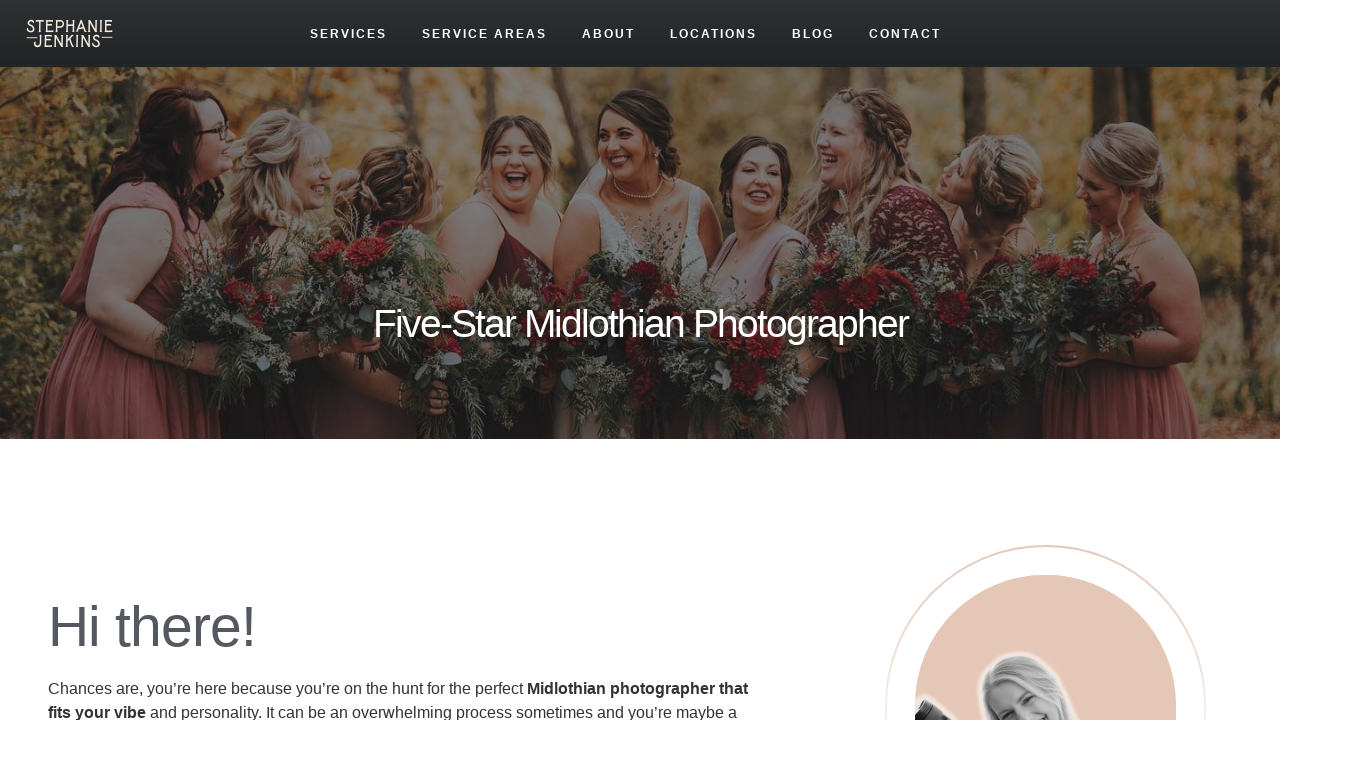

--- FILE ---
content_type: text/html; charset=UTF-8
request_url: https://stephaniejenkinsphoto.com/midlothian-photographer/
body_size: 41937
content:
<!doctype html><html dir="ltr" lang="en-US"
prefix="og: https://ogp.me/ns#" ><head><script data-no-optimize="1">var litespeed_docref=sessionStorage.getItem("litespeed_docref");litespeed_docref&&(Object.defineProperty(document,"referrer",{get:function(){return litespeed_docref}}),sessionStorage.removeItem("litespeed_docref"));</script> <meta charset="UTF-8"><meta name="viewport" content="width=device-width, initial-scale=1"><link rel="profile" href="https://gmpg.org/xfn/11"><title>Midlothian Photographer | Stephanie Jenkins Photo</title><meta name="description" content="We are THE Midlothian Photographer! Tired of boring photography experiences? The stress of getting photos taken has your family in an uproar? Call Today" /><meta name="robots" content="max-image-preview:large" /><link rel="canonical" href="https://stephaniejenkinsphoto.com/midlothian-photographer/" /><meta name="generator" content="All in One SEO Pro (AIOSEO) 4.4.0" /><meta property="og:locale" content="en_US" /><meta property="og:site_name" content="Stephanie Jenkins Photo - Richmond Wedding &amp; Portrait Photographer" /><meta property="og:type" content="article" /><meta property="og:title" content="Midlothian Photographer | Stephanie Jenkins Photo" /><meta property="og:description" content="We are THE Midlothian Photographer! Tired of boring photography experiences? The stress of getting photos taken has your family in an uproar? Call Today" /><meta property="og:url" content="https://stephaniejenkinsphoto.com/midlothian-photographer/" /><meta property="article:published_time" content="2022-12-11T16:42:30+00:00" /><meta property="article:modified_time" content="2022-12-18T22:59:23+00:00" /><meta property="article:publisher" content="https://www.facebook.com/StephanieJenkinsPhoto/" /><meta name="twitter:card" content="summary_large_image" /><meta name="twitter:title" content="Midlothian Photographer | Stephanie Jenkins Photo" /><meta name="twitter:description" content="We are THE Midlothian Photographer! Tired of boring photography experiences? The stress of getting photos taken has your family in an uproar? Call Today" /> <script type="application/ld+json" class="aioseo-schema">{"@context":"https:\/\/schema.org","@graph":[{"@type":"BreadcrumbList","@id":"https:\/\/stephaniejenkinsphoto.com\/midlothian-photographer\/#breadcrumblist","itemListElement":[{"@type":"ListItem","@id":"https:\/\/stephaniejenkinsphoto.com\/#listItem","position":1,"item":{"@type":"WebPage","@id":"https:\/\/stephaniejenkinsphoto.com\/","name":"Home","description":"Richmond wedding photographer who makes your day fun, stress-free & intimate. With over 12 years of experience, I am ready to capture you both at your best!","url":"https:\/\/stephaniejenkinsphoto.com\/"},"nextItem":"https:\/\/stephaniejenkinsphoto.com\/midlothian-photographer\/#listItem"},{"@type":"ListItem","@id":"https:\/\/stephaniejenkinsphoto.com\/midlothian-photographer\/#listItem","position":2,"item":{"@type":"WebPage","@id":"https:\/\/stephaniejenkinsphoto.com\/midlothian-photographer\/","name":"Service Area - Midlothian","description":"We are THE Midlothian Photographer! Tired of boring photography experiences? The stress of getting photos taken has your family in an uproar? Call Today","url":"https:\/\/stephaniejenkinsphoto.com\/midlothian-photographer\/"},"previousItem":"https:\/\/stephaniejenkinsphoto.com\/#listItem"}]},{"@type":"Organization","@id":"https:\/\/stephaniejenkinsphoto.com\/#organization","name":"Stephanie Jenkins Photo","url":"https:\/\/stephaniejenkinsphoto.com\/","sameAs":["https:\/\/www.facebook.com\/StephanieJenkinsPhoto\/","https:\/\/www.instagram.com\/stephaniejenkinsphoto\/","https:\/\/www.pinterest.com\/stephjenkinsphoto\/"]},{"@type":"WebPage","@id":"https:\/\/stephaniejenkinsphoto.com\/midlothian-photographer\/#webpage","url":"https:\/\/stephaniejenkinsphoto.com\/midlothian-photographer\/","name":"Midlothian Photographer | Stephanie Jenkins Photo","description":"We are THE Midlothian Photographer! Tired of boring photography experiences? The stress of getting photos taken has your family in an uproar? Call Today","inLanguage":"en-US","isPartOf":{"@id":"https:\/\/stephaniejenkinsphoto.com\/#website"},"breadcrumb":{"@id":"https:\/\/stephaniejenkinsphoto.com\/midlothian-photographer\/#breadcrumblist"},"datePublished":"2022-12-11T16:42:30+00:00","dateModified":"2022-12-18T22:59:23+00:00"},{"@type":"WebSite","@id":"https:\/\/stephaniejenkinsphoto.com\/#website","url":"https:\/\/stephaniejenkinsphoto.com\/","name":"Stephanie Jenkins Photo","description":"Richmond Wedding & Portrait Photographer","inLanguage":"en-US","publisher":{"@id":"https:\/\/stephaniejenkinsphoto.com\/#organization"}}]}</script> <link rel='dns-prefetch' href='//www.googletagmanager.com' /><link rel="alternate" type="application/rss+xml" title="Stephanie Jenkins Photo &raquo; Feed" href="https://stephaniejenkinsphoto.com/feed/" /><link rel="alternate" type="application/rss+xml" title="Stephanie Jenkins Photo &raquo; Comments Feed" href="https://stephaniejenkinsphoto.com/comments/feed/" /><style id="litespeed-ucss">@-webkit-keyframes button-ripple{70%{-webkit-box-shadow:0 0 0 15px currentColor;box-shadow:0 0 0 15px currentColor;opacity:0}to{-webkit-box-shadow:0 0 0 0 currentColor;box-shadow:0 0 0 0 currentColor;opacity:0}}@keyframes button-ripple{70%{-webkit-box-shadow:0 0 0 15px currentColor;box-shadow:0 0 0 15px currentColor;opacity:0}to{-webkit-box-shadow:0 0 0 0 currentColor;box-shadow:0 0 0 0 currentColor;opacity:0}}:root{--bdt-breakpoint-s:640px;--bdt-breakpoint-m:960px;--bdt-breakpoint-l:1200px;--bdt-breakpoint-xl:1600px;--bdt-leader-fill-content:.;--bdt-position-margin-offset:.0001px;--wp--preset--font-size--normal:16px;--wp--preset--font-size--huge:42px}.bdt-list-circle>:before,.bdt-list-decimal>:before,.bdt-list-disc>:before,.bdt-list-square>:before{content:""}.bdt-list-circle>:before,.bdt-list-decimal>:before,.bdt-list-disc>:before,.bdt-list-hyphen>:before,.bdt-list-square>:before{position:relative;left:-30px;width:30px;height:1.5em;margin-bottom:-1.5em;display:list-item;list-style-position:inside;text-align:right}.bdt-list-disc>:before{list-style-type:disc}.bdt-list-circle>:before{list-style-type:circle}.bdt-list-square>:before{list-style-type:square}.bdt-list-decimal>:before{content:counter(decimal,decimal)" . "}.bdt-list-hyphen>:before{content:"–  "}.bdt-list-muted>:before{color:#999!important}.bdt-list-emphasis>:before{color:#333!important}.bdt-list-primary>:before{color:#1e87f0!important}.bdt-list-secondary>:before{color:#222!important}.bdt-list-bullet>:before{content:"";display:list-item;position:relative;left:-30px;width:30px;height:1.5em;margin-bottom:-1.5em;background-image:url(/wp-content/plugins/bdthemes-element-pack-lite/images/backgrounds/list-bullet.svg);background-repeat:no-repeat;background-position:50% 50%}.bdt-button:not(:disabled),.bdt-checkbox:not(:disabled),.bdt-radio:not(:disabled),button.bdt-icon:not(:disabled){cursor:pointer}.bdt-range:not(:disabled)::-webkit-slider-thumb{cursor:pointer}.bdt-range:not(:disabled)::-moz-range-thumb{cursor:pointer}.bdt-subnav-divider>:before{content:"";height:1.5em;margin-left:0;margin-right:20px;border-left:1px solid transparent}.bdt-breadcrumb>*>:hover,.bdt-pagination>*>:hover{color:#666;text-decoration:none}.bdt-dotnav>*>:hover{background-color:rgba(102,102,102,.6)}.bdt-dotnav>*>:active{background-color:rgba(102,102,102,.2)}.bdt-lightbox :focus-visible{outline-color:rgba(255,255,255,.7)}.bdt-visible-toggle:not(:hover):not(:focus) .bdt-hidden-hover:not(:focus-within){position:absolute!important;width:0!important;height:0!important;padding:0!important;margin:0!important;overflow:hidden!important}.bdt-visible-toggle:not(:hover):not(:focus) .bdt-invisible-hover:not(:focus-within){opacity:0!important}@media print{*,:after,:before{background:0 0!important;color:#000!important;box-shadow:none!important;text-shadow:none!important}a,a:visited{text-decoration:underline}img{page-break-inside:avoid;max-width:100%!important}@page{margin:.5cm}h2,h3,p{orphans:3;widows:3}h2,h3{page-break-after:avoid}}ul{box-sizing:border-box}.screen-reader-text{clip-path:inset(50%)}.screen-reader-text:focus{font-size:1em}html :where(img[class*=wp-image-]){height:auto;max-width:100%}body{--wp--preset--color--black:#000;--wp--preset--color--cyan-bluish-gray:#abb8c3;--wp--preset--color--white:#fff;--wp--preset--color--pale-pink:#f78da7;--wp--preset--color--vivid-red:#cf2e2e;--wp--preset--color--luminous-vivid-orange:#ff6900;--wp--preset--color--luminous-vivid-amber:#fcb900;--wp--preset--color--light-green-cyan:#7bdcb5;--wp--preset--color--vivid-green-cyan:#00d084;--wp--preset--color--pale-cyan-blue:#8ed1fc;--wp--preset--color--vivid-cyan-blue:#0693e3;--wp--preset--color--vivid-purple:#9b51e0;--wp--preset--gradient--vivid-cyan-blue-to-vivid-purple:linear-gradient(135deg,rgba(6,147,227,1) 0%,#9b51e0 100%);--wp--preset--gradient--light-green-cyan-to-vivid-green-cyan:linear-gradient(135deg,#7adcb4 0%,#00d082 100%);--wp--preset--gradient--luminous-vivid-amber-to-luminous-vivid-orange:linear-gradient(135deg,rgba(252,185,0,1) 0%,rgba(255,105,0,1) 100%);--wp--preset--gradient--luminous-vivid-orange-to-vivid-red:linear-gradient(135deg,rgba(255,105,0,1) 0%,#cf2e2e 100%);--wp--preset--gradient--very-light-gray-to-cyan-bluish-gray:linear-gradient(135deg,#eee 0%,#a9b8c3 100%);--wp--preset--gradient--cool-to-warm-spectrum:linear-gradient(135deg,#4aeadc 0%,#9778d1 20%,#cf2aba 40%,#ee2c82 60%,#fb6962 80%,#fef84c 100%);--wp--preset--gradient--blush-light-purple:linear-gradient(135deg,#ffceec 0%,#9896f0 100%);--wp--preset--gradient--blush-bordeaux:linear-gradient(135deg,#fecda5 0%,#fe2d2d 50%,#6b003e 100%);--wp--preset--gradient--luminous-dusk:linear-gradient(135deg,#ffcb70 0%,#c751c0 50%,#4158d0 100%);--wp--preset--gradient--pale-ocean:linear-gradient(135deg,#fff5cb 0%,#b6e3d4 50%,#33a7b5 100%);--wp--preset--gradient--electric-grass:linear-gradient(135deg,#caf880 0%,#71ce7e 100%);--wp--preset--gradient--midnight:linear-gradient(135deg,#020381 0%,#2874fc 100%);--wp--preset--duotone--dark-grayscale:url('#wp-duotone-dark-grayscale');--wp--preset--duotone--grayscale:url('#wp-duotone-grayscale');--wp--preset--duotone--purple-yellow:url('#wp-duotone-purple-yellow');--wp--preset--duotone--blue-red:url('#wp-duotone-blue-red');--wp--preset--duotone--midnight:url('#wp-duotone-midnight');--wp--preset--duotone--magenta-yellow:url('#wp-duotone-magenta-yellow');--wp--preset--duotone--purple-green:url('#wp-duotone-purple-green');--wp--preset--duotone--blue-orange:url('#wp-duotone-blue-orange');--wp--preset--font-size--small:13px;--wp--preset--font-size--medium:20px;--wp--preset--font-size--large:36px;--wp--preset--font-size--x-large:42px;--wp--preset--spacing--20:.44rem;--wp--preset--spacing--30:.67rem;--wp--preset--spacing--40:1rem;--wp--preset--spacing--50:1.5rem;--wp--preset--spacing--60:2.25rem;--wp--preset--spacing--70:3.38rem;--wp--preset--spacing--80:5.06rem;margin:0;font-family:-apple-system,BlinkMacSystemFont,Segoe UI,Roboto,Helvetica Neue,Arial,Noto Sans,sans-serif,Apple Color Emoji,Segoe UI Emoji,Segoe UI Symbol,Noto Color Emoji;font-size:1rem;font-weight:400;line-height:1.5;color:#333;background-color:#fff;-webkit-font-smoothing:antialiased;-moz-osx-font-smoothing:grayscale;overflow-x:inherit!important}body .is-layout-constrained>:where(:not(.alignleft):not(.alignright):not(.alignfull)){max-width:var(--wp--style--global--content-size);margin-left:auto!important;margin-right:auto!important}html{line-height:1.15;-webkit-text-size-adjust:100%}*,:after,:before{-webkit-box-sizing:border-box;box-sizing:border-box}h1,h2,h3,h5,h6{margin-top:.5rem;margin-bottom:1rem;font-family:inherit;font-weight:500;line-height:1.2;color:inherit}h1{font-size:2.5rem}h2{font-size:2rem}h3{font-size:1.75rem}h5{font-size:1.25rem}h6{font-size:1rem}p{margin-top:0;margin-bottom:.9rem}a{background-color:transparent;text-decoration:none;color:#c36}a:active,a:hover{color:#336}a:not([href]):not([tabindex]),a:not([href]):not([tabindex]):focus,a:not([href]):not([tabindex]):hover{color:inherit;text-decoration:none}a:not([href]):not([tabindex]):focus{outline:0}b,strong{font-weight:bolder}img{border-style:none;height:auto;max-width:100%}@media print{*,:after,:before{background:0 0!important;color:#000!important;-webkit-box-shadow:none!important;box-shadow:none!important;text-shadow:none!important}a,a:visited{text-decoration:underline}a[href]:after{content:" ("attr(href)")"}a[href^="#"]:after{content:""}img{page-break-inside:avoid}h2,h3,p{orphans:3;widows:3}h2,h3{page-break-after:avoid}}label{display:inline-block;line-height:1;vertical-align:middle}button,input{font-family:inherit;line-height:1.5;margin:0;overflow:visible}input{font-size:1rem}input[type=email]{width:100%;border:1px solid #666;border-radius:3px;padding:.5rem 1rem;-webkit-transition:all .3s;-o-transition:all .3s;transition:all .3s}input[type=email]:focus{border-color:#333}button{text-transform:none}[type=submit],button{width:auto;-webkit-appearance:button;display:inline-block;font-weight:400;color:#c36;text-align:center;white-space:nowrap;-webkit-user-select:none;-moz-user-select:none;-ms-user-select:none;user-select:none;background-color:transparent;border:1px solid #c36;padding:.5rem 1rem;font-size:1rem;border-radius:3px;-webkit-transition:all .3s;-o-transition:all .3s;transition:all .3s}[type=submit]::-moz-focus-inner{border-style:none;padding:0}[type=submit]:-moz-focusring,button:-moz-focusring{outline:1px dotted ButtonText}[type=submit]:focus,button:focus{outline:5px auto -webkit-focus-ring-color}[type=submit]:focus,[type=submit]:hover,button:focus,button:hover{color:#fff;background-color:#c36;text-decoration:none}[type=button]:not(:disabled),[type=submit]:not(:disabled),button:not(:disabled){cursor:pointer}::-webkit-file-upload-button{-webkit-appearance:button;font:inherit}li,ul{margin-top:0;margin-bottom:0;border:0;outline:0;font-size:100%;vertical-align:baseline;background:0 0}.page-content a{text-decoration:underline}.screen-reader-text{position:absolute!important;word-wrap:normal!important}.screen-reader-text:focus{background-color:#eee;clip:auto!important;-webkit-clip-path:none;clip-path:none;color:#333;display:block;font-size:1rem;height:auto;left:5px;line-height:normal;padding:15px 23px 14px;text-decoration:none;top:5px;width:auto;z-index:100000}.dialog-close-button:not(:hover){opacity:.4}.elementor-templates-modal__header__item>i:not(:hover){color:#a4afb7}.elementor-templates-modal__header__close--skip>i:not(:hover){color:#fff}.elementor-screen-only{position:absolute}.elementor-screen-only,.screen-reader-text{top:-10000em;width:1px;height:1px;margin:-1px;padding:0;overflow:hidden;clip:rect(0,0,0,0);border:0}.elementor{-webkit-hyphens:manual;hyphens:manual}.elementor *,.elementor :after,.elementor :before{box-sizing:border-box}.elementor a{box-shadow:none;text-decoration:none}.elementor img{height:auto;max-width:100%;border:0;border-radius:0;box-shadow:none}.elementor .elementor-background-overlay{height:100%;width:100%;top:0;left:0;position:absolute}.elementor-widget-wrap .elementor-element.elementor-widget__width-initial{max-width:100%}.elementor-element{--flex-direction:initial;--flex-wrap:initial;--justify-content:initial;--align-items:initial;--align-content:initial;--gap:initial;--flex-basis:initial;--flex-grow:initial;--flex-shrink:initial;--order:initial;--align-self:initial;flex-basis:var(--flex-basis);flex-grow:var(--flex-grow);flex-shrink:var(--flex-shrink);order:var(--order);align-self:var(--align-self)}.elementor-element:where(.e-con-full,.elementor-widget){flex-direction:var(--flex-direction);flex-wrap:var(--flex-wrap);justify-content:var(--justify-content);align-items:var(--align-items);align-content:var(--align-content);gap:var(--gap)}.elementor-align-center{text-align:center}.elementor-align-center .elementor-button{width:auto}.elementor-align-left{text-align:left}@media (max-width:767px){.elementor-mobile-align-center{text-align:center}}:root{--page-title-display:block}.elementor-section{position:relative}.elementor-section .elementor-container{display:flex;margin-right:auto;margin-left:auto;position:relative}@media (max-width:1024px){.elementor-section .elementor-container{flex-wrap:wrap}}.elementor-widget-wrap{position:relative;width:100%;flex-wrap:wrap;align-content:flex-start}.elementor:not(.elementor-bc-flex-widget) .elementor-widget-wrap{display:flex}.elementor-widget-wrap>.elementor-element{width:100%}.elementor-widget{position:relative}.elementor-widget:not(:last-child).elementor-widget__width-initial{margin-bottom:0}.elementor-column{position:relative;min-height:1px;display:flex}.elementor-column-gap-default>.elementor-column>.elementor-element-populated{padding:10px}@media (min-width:768px){.elementor-column.elementor-col-33{width:33.333%}.elementor-column.elementor-col-50{width:50%}.elementor-column.elementor-col-66{width:66.666%}.elementor-column.elementor-col-100{width:100%}}@media (min-width:768px) and (max-width:1024px){.elementor-reverse-tablet>.elementor-container>:first-child{order:10}.elementor-reverse-tablet>.elementor-container>:nth-child(2){order:9}}@media (min-width:-1px) and (max-width:1024px){.elementor-reverse-tablet>.elementor-container>:first-child{order:10}.elementor-reverse-tablet>.elementor-container>:nth-child(2){order:9}}@media (min-width:768px) and (max-width:-1px){.elementor-reverse-tablet>.elementor-container>:first-child,.elementor-reverse-tablet>.elementor-container>:nth-child(2){order:0}}@media (max-width:767px){.elementor-reverse-mobile>.elementor-container>:first-child{order:10}.elementor-reverse-mobile>.elementor-container>:nth-child(2){order:9}.elementor-column{width:100%}}.elementor-grid{display:grid;grid-column-gap:var(--grid-column-gap);grid-row-gap:var(--grid-row-gap)}.elementor-grid .elementor-grid-item{min-width:0}.elementor-grid-0 .elementor-grid{display:inline-block;width:100%;word-spacing:var(--grid-column-gap);margin-bottom:calc(-1*var(--grid-row-gap))}.elementor-grid-0 .elementor-grid .elementor-grid-item{display:inline-block;margin-bottom:var(--grid-row-gap);word-break:break-word}.elementor-form-fields-wrapper{display:flex;flex-wrap:wrap}.elementor-field-group{flex-wrap:wrap;align-items:center}.elementor-field-group.elementor-field-type-submit{align-items:flex-end}.elementor-field-group .elementor-field-textual{width:100%;max-width:100%;border:1px solid #818a91;background-color:transparent;color:#373a3c;vertical-align:middle;flex-grow:1}.elementor-field-group .elementor-field-textual:focus{box-shadow:inset 0 0 0 1px rgba(0,0,0,.1);outline:0}.elementor-field-group .elementor-field-textual::-moz-placeholder{color:inherit;font-family:inherit;opacity:.6}.elementor-field-label{cursor:pointer}.elementor-field-textual{line-height:1.4;font-size:15px;min-height:40px;padding:5px 14px;border-radius:3px}.elementor-field-textual.elementor-size-md{font-size:16px;min-height:47px;padding:6px 16px;border-radius:4px}.elementor-button-align-stretch .elementor-field-type-submit:not(.e-form__buttons__wrapper) .elementor-button{flex-basis:100%}.elementor-form .elementor-button{padding-top:0;padding-bottom:0;border:0}.elementor-form .elementor-button>span{display:flex;justify-content:center;align-items:center}.elementor-form .elementor-button.elementor-size-md{min-height:47px}.elementor-element .elementor-widget-container{transition:background .3s,border .3s,border-radius .3s,box-shadow .3s,transform var(--e-transform-transition-duration,.4s)}.elementor-button{display:inline-block;line-height:1;background-color:#818a91;font-size:15px;padding:12px 24px;border-radius:3px;color:#fff;fill:#fff;text-align:center;transition:all .3s}.elementor-button:focus,.elementor-button:hover,.elementor-button:visited{color:#fff}.elementor-button-content-wrapper{display:flex;justify-content:center}.elementor-button-icon{flex-grow:0;order:5}.elementor-button-text{flex-grow:1;order:10;display:inline-block}.elementor-button.elementor-size-md{font-size:16px;padding:15px 30px;border-radius:4px}.elementor-button .elementor-align-icon-left{margin-right:5px;order:5}.elementor-button span{text-decoration:inherit}.elementor-view-stacked .elementor-icon{padding:.5em;background-color:#818a91;color:#fff;fill:#fff}.elementor-icon{display:inline-block;line-height:1;transition:all .3s;color:#818a91;font-size:50px;text-align:center}.elementor-icon:hover{color:#818a91}.elementor-icon i{width:1em;height:1em;position:relative;display:block}.elementor-icon i:before{position:absolute;left:50%;transform:translateX(-50%)}.elementor-shape-circle .elementor-icon{border-radius:50%}.elementor .elementor-element ul.elementor-icon-list-items{padding:0}@media (max-width:767px){.elementor .elementor-hidden-mobile{display:none}}@media (min-width:768px) and (max-width:1024px){.elementor .elementor-hidden-tablet{display:none}}@media (min-width:1025px) and (max-width:99999px){.elementor .elementor-hidden-desktop{display:none}}.elementor-kit-15{--e-global-color-primary:#6ec1e4;--e-global-color-secondary:#54595f;--e-global-color-text:#7a7a7a;--e-global-color-accent:#61ce70;--e-global-color-dea41e4:#4b4948;--e-global-color-a291686:#fff;--e-global-color-100efa4:#e4c7b7;--e-global-color-3460580:#e4c7b7;--e-global-color-32922f5:#FFFFFF1A;--e-global-color-5972989:#e0e0e0;--e-global-color-0e5e620:#1e2327;--e-global-color-3424448:#e8e3dc;--e-global-color-2cc3e12:#e1dbc6;--e-global-typography-primary-font-family:"Roboto";--e-global-typography-primary-font-weight:600;--e-global-typography-secondary-font-family:"Roboto Slab";--e-global-typography-secondary-font-weight:400;--e-global-typography-text-font-family:"Roboto";--e-global-typography-text-font-weight:400;--e-global-typography-accent-font-family:"Roboto";--e-global-typography-accent-font-weight:500;--e-global-typography-b2ce6af-font-family:"Mulish";--e-global-typography-b2ce6af-font-size:16px;--e-global-typography-b2ce6af-font-weight:400;--e-global-typography-b2ce6af-font-style:normal;--e-global-typography-b2ce6af-line-height:1.5em;--e-global-typography-69c152f-font-family:"Mulish";--e-global-typography-69c152f-font-size:14px;--e-global-typography-69c152f-line-height:1.6em;--e-global-typography-520c191-font-family:"Mulish";--e-global-typography-520c191-font-size:12px;--e-global-typography-520c191-font-weight:600;--e-global-typography-520c191-text-transform:uppercase;--e-global-typography-520c191-letter-spacing:2px;--e-global-typography-583e54c-font-family:"Vidaloka";--e-global-typography-583e54c-font-size:76px;--e-global-typography-583e54c-font-weight:500;--e-global-typography-583e54c-line-height:1em;--e-global-typography-583e54c-letter-spacing:-2px;--e-global-typography-5d167aa-font-family:"Vidaloka";--e-global-typography-5d167aa-font-size:57px;--e-global-typography-5d167aa-font-weight:500;--e-global-typography-5d167aa-line-height:1.1em;--e-global-typography-5d167aa-letter-spacing:-1px;--e-global-typography-d3dae9a-font-family:"Vidaloka";--e-global-typography-d3dae9a-font-size:43px;--e-global-typography-d3dae9a-font-weight:500;--e-global-typography-d3dae9a-line-height:1.3em;--e-global-typography-83682a1-font-family:"Vidaloka";--e-global-typography-83682a1-font-size:32px;--e-global-typography-83682a1-font-weight:500;--e-global-typography-83682a1-line-height:1.4em;--e-global-typography-7044a64-font-family:"Vidaloka";--e-global-typography-7044a64-font-size:24px;--e-global-typography-7044a64-font-weight:500;--e-global-typography-7044a64-line-height:1.5em;--e-global-typography-84ca66e-font-family:"Vidaloka";--e-global-typography-84ca66e-font-size:24px;--e-global-typography-84ca66e-font-weight:400;--e-global-typography-84ca66e-font-style:italic;--e-global-typography-84ca66e-line-height:1.5em;--e-global-typography-112b6c4-font-family:"Mulish";--e-global-typography-112b6c4-font-size:13px;--e-global-typography-112b6c4-font-weight:200;font-family:var(--e-global-typography-b2ce6af-font-family),Sans-serif;font-size:var(--e-global-typography-b2ce6af-font-size);font-weight:var(--e-global-typography-b2ce6af-font-weight);font-style:var(--e-global-typography-b2ce6af-font-style);line-height:var(--e-global-typography-b2ce6af-line-height);letter-spacing:var(--e-global-typography-b2ce6af-letter-spacing);word-spacing:var(--e-global-typography-b2ce6af-word-spacing)}.elementor a,.elementor a:active,.elementor a:focus,.elementor a:hover,.elementor a:link{text-decoration:inherit!important}.elementor-kit-15 a{color:var(--e-global-color-dea41e4)}.elementor-126 .elementor-element.elementor-element-6f81faac div.elementor-menu-toggle:hover,.elementor-kit-15 a:hover,.elementor-kit-15 h6{color:var(--e-global-color-100efa4)}.elementor-kit-15 h1,.elementor-kit-15 h2{color:var(--e-global-color-dea41e4);font-family:var(--e-global-typography-583e54c-font-family),Sans-serif;font-size:var(--e-global-typography-583e54c-font-size);font-weight:var(--e-global-typography-583e54c-font-weight);line-height:var(--e-global-typography-583e54c-line-height);letter-spacing:var(--e-global-typography-583e54c-letter-spacing);word-spacing:var(--e-global-typography-583e54c-word-spacing)}.elementor-kit-15 h2{font-family:var(--e-global-typography-5d167aa-font-family),Sans-serif;font-size:var(--e-global-typography-5d167aa-font-size);font-weight:var(--e-global-typography-5d167aa-font-weight);line-height:var(--e-global-typography-5d167aa-line-height);letter-spacing:var(--e-global-typography-5d167aa-letter-spacing);word-spacing:var(--e-global-typography-5d167aa-word-spacing)}.elementor-kit-15 h3,.elementor-kit-15 h5{color:var(--e-global-color-dea41e4);font-family:var(--e-global-typography-d3dae9a-font-family),Sans-serif;font-size:var(--e-global-typography-d3dae9a-font-size);font-weight:var(--e-global-typography-d3dae9a-font-weight);line-height:var(--e-global-typography-d3dae9a-line-height);letter-spacing:var(--e-global-typography-d3dae9a-letter-spacing);word-spacing:var(--e-global-typography-d3dae9a-word-spacing)}.elementor-kit-15 h5{font-family:var(--e-global-typography-7044a64-font-family),Sans-serif;font-size:var(--e-global-typography-7044a64-font-size);font-weight:var(--e-global-typography-7044a64-font-weight);line-height:var(--e-global-typography-7044a64-line-height);letter-spacing:var(--e-global-typography-7044a64-letter-spacing);word-spacing:var(--e-global-typography-7044a64-word-spacing)}.elementor-kit-15 h6{font-family:var(--e-global-typography-84ca66e-font-family),Sans-serif;font-size:var(--e-global-typography-84ca66e-font-size);font-weight:var(--e-global-typography-84ca66e-font-weight);font-style:var(--e-global-typography-84ca66e-font-style);line-height:var(--e-global-typography-84ca66e-line-height);letter-spacing:var(--e-global-typography-84ca66e-letter-spacing);word-spacing:var(--e-global-typography-84ca66e-word-spacing)}.elementor-kit-15 .elementor-button,.elementor-kit-15 button{color:var(--e-global-color-dea41e4);background-color:var(--e-global-color-100efa4);border-style:solid;border-width:0;border-radius:0}.elementor-kit-15 .elementor-button:focus,.elementor-kit-15 .elementor-button:hover,.elementor-kit-15 button:focus,.elementor-kit-15 button:hover{color:var(--e-global-color-dea41e4);background-color:var(--e-global-color-3460580);border-style:solid;border-width:0}.elementor-kit-15 label{font-family:var(--e-global-typography-520c191-font-family),Sans-serif;font-size:var(--e-global-typography-520c191-font-size);font-weight:var(--e-global-typography-520c191-font-weight);text-transform:var(--e-global-typography-520c191-text-transform);line-height:var(--e-global-typography-520c191-line-height);letter-spacing:var(--e-global-typography-520c191-letter-spacing);word-spacing:var(--e-global-typography-520c191-word-spacing)}.elementor-kit-15 .elementor-field-textual,.elementor-kit-15 input:not([type=button]):not([type=submit]){color:var(--e-global-color-secondary);background-color:var(--e-global-color-a291686);border-style:solid;border-width:0 0 1px;border-color:var(--e-global-color-3460580);border-radius:0}.elementor-kit-15 .elementor-field-textual:focus,.elementor-kit-15 input:focus:not([type=button]):not([type=submit]){color:var(--e-global-color-0e5e620);background-color:var(--e-global-color-a291686);box-shadow:0 0 0 3px rgba(213,182,156,.16862745098039217);border-style:solid;border-width:0 0 1px;border-color:var(--e-global-color-3460580)}.elementor-section.elementor-section-boxed>.elementor-container{max-width:1280px}.elementor-widget:not(:last-child){margin-bottom:20px}.elementor-element{--widgets-spacing:20px}@media (max-width:1024px){.elementor-kit-15{--e-global-typography-b2ce6af-font-size:15px;--e-global-typography-69c152f-font-size:13px;--e-global-typography-520c191-font-size:12px;--e-global-typography-583e54c-font-size:59px;--e-global-typography-5d167aa-font-size:44px;--e-global-typography-d3dae9a-font-size:33px;--e-global-typography-83682a1-font-size:25px;--e-global-typography-7044a64-font-size:19px;--e-global-typography-84ca66e-font-size:19px;--e-global-typography-112b6c4-font-size:12px;font-size:var(--e-global-typography-b2ce6af-font-size);line-height:var(--e-global-typography-b2ce6af-line-height);letter-spacing:var(--e-global-typography-b2ce6af-letter-spacing);word-spacing:var(--e-global-typography-b2ce6af-word-spacing)}.elementor-kit-15 h1{font-size:var(--e-global-typography-583e54c-font-size);line-height:var(--e-global-typography-583e54c-line-height);letter-spacing:var(--e-global-typography-583e54c-letter-spacing);word-spacing:var(--e-global-typography-583e54c-word-spacing)}.elementor-kit-15 h2{font-size:var(--e-global-typography-5d167aa-font-size);line-height:var(--e-global-typography-5d167aa-line-height);letter-spacing:var(--e-global-typography-5d167aa-letter-spacing);word-spacing:var(--e-global-typography-5d167aa-word-spacing)}.elementor-kit-15 h3{font-size:var(--e-global-typography-d3dae9a-font-size);line-height:var(--e-global-typography-d3dae9a-line-height);letter-spacing:var(--e-global-typography-d3dae9a-letter-spacing);word-spacing:var(--e-global-typography-d3dae9a-word-spacing)}.elementor-kit-15 h5{font-size:var(--e-global-typography-7044a64-font-size);line-height:var(--e-global-typography-7044a64-line-height);letter-spacing:var(--e-global-typography-7044a64-letter-spacing);word-spacing:var(--e-global-typography-7044a64-word-spacing)}.elementor-kit-15 h6{font-size:var(--e-global-typography-84ca66e-font-size);line-height:var(--e-global-typography-84ca66e-line-height);letter-spacing:var(--e-global-typography-84ca66e-letter-spacing);word-spacing:var(--e-global-typography-84ca66e-word-spacing)}.elementor-kit-15 label{font-size:var(--e-global-typography-520c191-font-size);line-height:var(--e-global-typography-520c191-line-height);letter-spacing:var(--e-global-typography-520c191-letter-spacing);word-spacing:var(--e-global-typography-520c191-word-spacing)}.elementor-section.elementor-section-boxed>.elementor-container{max-width:1024px}}@media (max-width:767px){.elementor-kit-15{--e-global-typography-b2ce6af-font-size:14px;--e-global-typography-69c152f-font-size:12px;--e-global-typography-520c191-font-size:11px;--e-global-typography-583e54c-font-size:35px;--e-global-typography-5d167aa-font-size:29px;--e-global-typography-d3dae9a-font-size:24px;--e-global-typography-83682a1-font-size:20px;--e-global-typography-7044a64-font-size:17px;--e-global-typography-84ca66e-font-size:14px;--e-global-typography-112b6c4-font-size:11px;font-size:var(--e-global-typography-b2ce6af-font-size);line-height:var(--e-global-typography-b2ce6af-line-height);letter-spacing:var(--e-global-typography-b2ce6af-letter-spacing);word-spacing:var(--e-global-typography-b2ce6af-word-spacing)}.elementor-kit-15 h1{font-size:var(--e-global-typography-583e54c-font-size);line-height:var(--e-global-typography-583e54c-line-height);letter-spacing:var(--e-global-typography-583e54c-letter-spacing);word-spacing:var(--e-global-typography-583e54c-word-spacing)}.elementor-kit-15 h2{font-size:var(--e-global-typography-5d167aa-font-size);line-height:var(--e-global-typography-5d167aa-line-height);letter-spacing:var(--e-global-typography-5d167aa-letter-spacing);word-spacing:var(--e-global-typography-5d167aa-word-spacing)}.elementor-kit-15 h3{font-size:var(--e-global-typography-d3dae9a-font-size);line-height:var(--e-global-typography-d3dae9a-line-height);letter-spacing:var(--e-global-typography-d3dae9a-letter-spacing);word-spacing:var(--e-global-typography-d3dae9a-word-spacing)}.elementor-kit-15 h5{font-size:var(--e-global-typography-7044a64-font-size);line-height:var(--e-global-typography-7044a64-line-height);letter-spacing:var(--e-global-typography-7044a64-letter-spacing);word-spacing:var(--e-global-typography-7044a64-word-spacing)}.elementor-kit-15 h6{font-size:var(--e-global-typography-84ca66e-font-size);line-height:var(--e-global-typography-84ca66e-line-height);letter-spacing:var(--e-global-typography-84ca66e-letter-spacing);word-spacing:var(--e-global-typography-84ca66e-word-spacing)}.elementor-kit-15 label{font-size:var(--e-global-typography-520c191-font-size);line-height:var(--e-global-typography-520c191-line-height);letter-spacing:var(--e-global-typography-520c191-letter-spacing);word-spacing:var(--e-global-typography-520c191-word-spacing)}.elementor-section.elementor-section-boxed>.elementor-container{max-width:767px}}@font-face{font-family:eicons;src:url(/wp-content/plugins/elementor/assets/lib/eicons/fonts/eicons.eot?5.16.0);src:url(/wp-content/plugins/elementor/assets/lib/eicons/fonts/eicons.eot?5.16.0#iefix)format("embedded-opentype"),url(/wp-content/plugins/elementor/assets/lib/eicons/fonts/eicons.woff2?5.16.0)format("woff2"),url(/wp-content/plugins/elementor/assets/lib/eicons/fonts/eicons.woff?5.16.0)format("woff"),url(/wp-content/plugins/elementor/assets/lib/eicons/fonts/eicons.ttf?5.16.0)format("truetype"),url(/wp-content/plugins/elementor/assets/lib/eicons/fonts/eicons.svg?5.16.0#eicon)format("svg");font-weight:400;font-style:normal}[class*=" eicon-"]{display:inline-block;font-family:eicons;font-size:inherit;font-weight:400;font-style:normal;font-variant:normal;line-height:1;text-rendering:auto;-webkit-font-smoothing:antialiased;-moz-osx-font-smoothing:grayscale}.eicon-menu-bar:before{content:""}.eicon-close:before{content:""}.elementor-animated-content{--translate:0,0}.elementor-location-footer:before,.elementor-location-header:before{content:"";display:table;clear:both}.ob-has-background-overlay>.elementor-widget-container{position:relative}.ob-has-background-overlay>.elementor-widget-container:after,.ob-has-background-overlay>.elementor-widget-container:before{content:"";position:absolute;top:0;left:0;width:100%;height:100%;z-index:-1;pointer-events:none}.ob-is-breaking-bad.elementor-inner-section>.elementor-container,.ob-is-breaking-bad.elementor-top-section>.elementor-container{flex-wrap:wrap}.ob-is-breaking-bad .elementor-background-overlay{pointer-events:none}.elementor-widget-image,.elementor-widget-image img,.elementor-widget-image>div,[data-widget_type="social-icons.default"]{line-height:0}.elementor-2305 .elementor-element.elementor-element-5ba702cd.ob-is-breaking-bad>.elementor-container,.elementor-2305 .elementor-element.elementor-element-6a7d5f1e.ob-is-breaking-bad>.elementor-container{justify-content:flex-start!important;flex-direction:row}.elementor-2305 .elementor-element.elementor-element-5ba702cd:not(.elementor-motion-effects-element-type-background){background-color:var(--e-global-color-0e5e620)}.elementor-2305 .elementor-element.elementor-element-5ba702cd>.elementor-background-overlay{background-image:url(https://stephaniejenkinsphoto.com/wp-content/uploads/2022/08/121115218_3172412216219064_5682429597381115342_n.jpg);background-position:center center;background-repeat:no-repeat;background-size:cover;opacity:.5;transition:background .3s,border-radius .3s,opacity .3s}.elementor-2305 .elementor-element.elementor-element-5ba702cd{transition:background .3s,border .3s,border-radius .3s,box-shadow .3s;padding:23%0 5%}.elementor-2305 .elementor-element.elementor-element-396997bb.elementor-column{align-self:inherit;cursor:default}.elementor-2305 .elementor-element.elementor-element-396997bb>.elementor-element-populated{padding:2em}.elementor-2305 .elementor-element.elementor-element-3136b26f{text-align:center}.elementor-2305 .elementor-element.elementor-element-3136b26f .elementor-heading-title{color:var(--e-global-color-a291686);text-shadow:5px 5px 10px rgba(0,0,0,.3)}.elementor-2305 .elementor-element.elementor-element-3136b26f .elementor-widget-container{text-indent:0;mix-blend-mode:inherit}.elementor-2305 .elementor-element.elementor-element-6a7d5f1e{padding:6em 0 4em}.elementor-2305 .elementor-element.elementor-element-2bd463f2.elementor-column.elementor-element[data-element_type=column]>.elementor-widget-wrap.elementor-element-populated,.elementor-2305 .elementor-element.elementor-element-791b8e68.elementor-column.elementor-element[data-element_type=column]>.elementor-widget-wrap.elementor-element-populated{align-content:center;align-items:center}.elementor-2305 .elementor-element.elementor-element-2bd463f2.elementor-column{align-self:inherit;cursor:default}.elementor-2305 .elementor-element.elementor-element-2bd463f2>.elementor-element-populated{padding:3em}.elementor-2305 .elementor-element.elementor-element-6c20ff8a .elementor-heading-title{color:var(--e-global-color-secondary)}.elementor-2305 .elementor-element.elementor-element-56de51ed .elementor-widget-container,.elementor-2305 .elementor-element.elementor-element-6c20ff8a .elementor-widget-container{text-indent:0;mix-blend-mode:inherit}.elementor-2305 .elementor-element.elementor-element-791b8e68.elementor-column>.elementor-widget-wrap{justify-content:center}.elementor-2305 .elementor-element.elementor-element-791b8e68.elementor-column{align-self:inherit;cursor:default}.elementor-2305 .elementor-element.elementor-element-211bc4cd img{width:100%;height:475px;object-fit:cover;opacity:1;border-style:solid;border-width:28px;border-color:var(--e-global-color-a291686);border-radius:250px}.elementor-2305 .elementor-element.elementor-element-211bc4cd>.elementor-widget-container{margin:0 3em;padding:2px;background-color:transparent;background-image:linear-gradient(180deg,var(--e-global-color-100efa4) 0%,var(--e-global-color-a291686) 50%);border-radius:250px}.elementor-2305 .elementor-element.elementor-element-211bc4cd{width:var(--container-widget-width,417px);max-width:417px;--container-widget-width:417px;--container-widget-flex-grow:0;z-index:3}.elementor-2305 .elementor-element.elementor-element-53fcede4{text-align:center;z-index:22}.elementor-2305 .elementor-element.elementor-element-53fcede4 img{width:62%;height:156px}.elementor-2305 .elementor-element.elementor-element-53fcede4>.elementor-widget-container{margin:-86px;padding:0}.elementor-2305 .elementor-element.elementor-element-3c7a71c1.ob-is-breaking-bad.ob-bb-inner>.elementor-container,.elementor-2305 .elementor-element.elementor-element-3c7a71c1.ob-is-breaking-bad>.elementor-container,.elementor-2305 .elementor-element.elementor-element-6d9340e9.ob-is-breaking-bad>.elementor-container{justify-content:flex-start!important;flex-direction:row}.elementor-2305 .elementor-element.elementor-element-6d9340e9{padding:0 0 7em}.elementor-2305 .elementor-element.elementor-element-48478735.elementor-column,.elementor-2305 .elementor-element.elementor-element-701d2091.elementor-column{align-self:inherit;cursor:default}.elementor-2305 .elementor-element.elementor-element-3c7a71c1.ob-is-breaking-bad.ob-bb-inner{width:100%;flex:unset;align-self:inherit}.elementor-2305 .elementor-element.elementor-element-48478735>.elementor-element-populated{padding:2em}.elementor-2305 .elementor-element.elementor-element-3c4b2352 .elementor-heading-title{color:var(--e-global-color-3460580);font-family:"Vidaloka",Sans-serif;font-size:22px;font-weight:400;font-style:italic;line-height:1.5em}.elementor-2305 .elementor-element.elementor-element-3c4b2352 .elementor-widget-container{text-indent:0;mix-blend-mode:inherit}.elementor-2305 .elementor-element.elementor-element-7c79f831 .elementor-heading-title{font-size:36px}.elementor-2305 .elementor-element.elementor-element-7c79f831 .elementor-widget-container{text-indent:0;mix-blend-mode:inherit}.elementor-2305 .elementor-element.elementor-element-85e1d16.elementor-column{align-self:inherit;cursor:default}.elementor-2305 .elementor-element.elementor-element-85e1d16>.elementor-element-populated{padding:2em}.elementor-2305 .elementor-element.elementor-element-55f657c7 .elementor-widget-container{text-indent:0;mix-blend-mode:inherit}.elementor-2305 .elementor-element.elementor-element-1ccbf75a.ob-is-breaking-bad.ob-bb-inner>.elementor-container,.elementor-2305 .elementor-element.elementor-element-1ccbf75a.ob-is-breaking-bad>.elementor-container{justify-content:flex-start!important;flex-direction:row}.elementor-2305 .elementor-element.elementor-element-1ccbf75a.ob-is-breaking-bad.ob-bb-inner{width:100%;flex:unset;align-self:inherit}.elementor-2305 .elementor-element.elementor-element-73d8d99a.elementor-column{align-self:inherit;cursor:default}.elementor-2305 .elementor-element.elementor-element-73d8d99a:not(.elementor-motion-effects-element-type-background)>.elementor-widget-wrap{background-color:transparent;background-image:linear-gradient(180deg,var(--e-global-color-100efa4) 0%,var(--e-global-color-a291686) 50%)}.elementor-2305 .elementor-element.elementor-element-73d8d99a>.elementor-element-populated{border-radius:200px 200px 0 0;transition:background .3s,border .3s,border-radius .3s,box-shadow .3s;margin:10px;--e-column-margin-right:10px;--e-column-margin-left:10px;padding:1px}.elementor-2305 .elementor-element.elementor-element-6864988c .elementor-cta__content{text-align:center;padding:2em;background-color:var(--e-global-color-3424448)}.elementor-2305 .elementor-element.elementor-element-6864988c .elementor-cta__bg-wrapper{min-height:375px}.elementor-2305 .elementor-element.elementor-element-6864988c .elementor-cta__title{font-size:40px}.elementor-2305 .elementor-element.elementor-element-6864988c .elementor-cta__title:not(:last-child){margin-bottom:7px}.elementor-2305 .elementor-element.elementor-element-6864988c .elementor-cta .elementor-cta__bg,.elementor-2305 .elementor-element.elementor-element-6864988c .elementor-cta .elementor-cta__bg-overlay{transition-duration:1.5s}.elementor-2305 .elementor-element.elementor-element-6864988c>.elementor-widget-container{border-style:solid;border-width:28px;border-color:var(--e-global-color-a291686);border-radius:200px 200px 0 0}.elementor-2305 .elementor-element.elementor-element-447e310e.elementor-column{align-self:inherit;cursor:default}.elementor-2305 .elementor-element.elementor-element-447e310e:not(.elementor-motion-effects-element-type-background)>.elementor-widget-wrap{background-color:transparent;background-image:linear-gradient(180deg,var(--e-global-color-100efa4) 0%,var(--e-global-color-a291686) 50%)}.elementor-2305 .elementor-element.elementor-element-447e310e>.elementor-element-populated{border-radius:200px 200px 0 0;transition:background .3s,border .3s,border-radius .3s,box-shadow .3s;margin:10px;--e-column-margin-right:10px;--e-column-margin-left:10px;padding:1px}.elementor-2305 .elementor-element.elementor-element-241cbaec .elementor-cta__content{text-align:center;padding:2em;background-color:var(--e-global-color-3424448)}.elementor-2305 .elementor-element.elementor-element-241cbaec .elementor-cta__bg-wrapper{min-height:375px}.elementor-2305 .elementor-element.elementor-element-241cbaec .elementor-cta__title{font-size:40px}.elementor-2305 .elementor-element.elementor-element-241cbaec .elementor-cta__title:not(:last-child){margin-bottom:7px}.elementor-2305 .elementor-element.elementor-element-241cbaec .elementor-cta .elementor-cta__bg,.elementor-2305 .elementor-element.elementor-element-241cbaec .elementor-cta .elementor-cta__bg-overlay{transition-duration:1.5s}.elementor-2305 .elementor-element.elementor-element-241cbaec>.elementor-widget-container{border-style:solid;border-width:28px;border-color:var(--e-global-color-a291686);border-radius:200px 200px 0 0}.elementor-2305 .elementor-element.elementor-element-26175f29.ob-is-breaking-bad.ob-bb-inner>.elementor-container,.elementor-2305 .elementor-element.elementor-element-26175f29.ob-is-breaking-bad>.elementor-container{justify-content:flex-start!important;flex-direction:row}.elementor-2305 .elementor-element.elementor-element-26175f29.ob-is-breaking-bad.ob-bb-inner{width:100%;flex:unset;align-self:inherit}.elementor-2305 .elementor-element.elementor-element-4b950aa9.elementor-column{align-self:inherit;cursor:default}.elementor-2305 .elementor-element.elementor-element-4b950aa9:not(.elementor-motion-effects-element-type-background)>.elementor-widget-wrap{background-color:transparent;background-image:linear-gradient(180deg,var(--e-global-color-100efa4) 0%,var(--e-global-color-a291686) 50%)}.elementor-2305 .elementor-element.elementor-element-4b950aa9>.elementor-element-populated{border-radius:200px 200px 0 0;transition:background .3s,border .3s,border-radius .3s,box-shadow .3s;margin:10px;--e-column-margin-right:10px;--e-column-margin-left:10px;padding:1px}.elementor-2305 .elementor-element.elementor-element-5bcb6983 .elementor-cta__content{text-align:center;padding:2em;background-color:var(--e-global-color-3424448)}.elementor-2305 .elementor-element.elementor-element-5bcb6983 .elementor-cta__bg-wrapper{min-height:375px}.elementor-2305 .elementor-element.elementor-element-5bcb6983 .elementor-cta__title{font-size:40px}.elementor-2305 .elementor-element.elementor-element-5bcb6983 .elementor-cta__title:not(:last-child){margin-bottom:7px}.elementor-2305 .elementor-element.elementor-element-5bcb6983 .elementor-cta .elementor-cta__bg,.elementor-2305 .elementor-element.elementor-element-5bcb6983 .elementor-cta .elementor-cta__bg-overlay{transition-duration:1.5s}.elementor-2305 .elementor-element.elementor-element-5bcb6983>.elementor-widget-container{border-style:solid;border-width:28px;border-color:var(--e-global-color-a291686);border-radius:200px 200px 0 0}.elementor-2305 .elementor-element.elementor-element-45ecb75f.elementor-column{align-self:inherit;cursor:default}.elementor-2305 .elementor-element.elementor-element-45ecb75f:not(.elementor-motion-effects-element-type-background)>.elementor-widget-wrap{background-color:transparent;background-image:linear-gradient(180deg,var(--e-global-color-100efa4) 0%,var(--e-global-color-a291686) 50%)}.elementor-2305 .elementor-element.elementor-element-45ecb75f>.elementor-element-populated{border-radius:200px 200px 0 0;transition:background .3s,border .3s,border-radius .3s,box-shadow .3s;margin:10px;--e-column-margin-right:10px;--e-column-margin-left:10px;padding:1px}.elementor-2305 .elementor-element.elementor-element-379f97b6 .elementor-cta__content{text-align:center;padding:2em;background-color:var(--e-global-color-3424448)}.elementor-2305 .elementor-element.elementor-element-379f97b6 .elementor-cta__bg-wrapper{min-height:375px}.elementor-2305 .elementor-element.elementor-element-379f97b6 .elementor-cta__title{font-size:40px}.elementor-2305 .elementor-element.elementor-element-379f97b6 .elementor-cta__title:not(:last-child){margin-bottom:7px}.elementor-2305 .elementor-element.elementor-element-379f97b6 .elementor-cta .elementor-cta__bg,.elementor-2305 .elementor-element.elementor-element-379f97b6 .elementor-cta .elementor-cta__bg-overlay{transition-duration:1.5s}.elementor-2305 .elementor-element.elementor-element-379f97b6>.elementor-widget-container{border-style:solid;border-width:28px;border-color:var(--e-global-color-a291686);border-radius:200px 200px 0 0}.elementor-2305 .elementor-element.elementor-element-26bae2c5.elementor-column{align-self:inherit;cursor:default}.elementor-2305 .elementor-element.elementor-element-26bae2c5:not(.elementor-motion-effects-element-type-background)>.elementor-widget-wrap{background-color:transparent;background-image:linear-gradient(180deg,var(--e-global-color-100efa4) 0%,var(--e-global-color-a291686) 50%)}.elementor-2305 .elementor-element.elementor-element-26bae2c5>.elementor-element-populated{border-radius:200px 200px 0 0;transition:background .3s,border .3s,border-radius .3s,box-shadow .3s;margin:10px;--e-column-margin-right:10px;--e-column-margin-left:10px;padding:1px}.elementor-2305 .elementor-element.elementor-element-206d594 .elementor-cta__content{text-align:center;padding:2em;background-color:var(--e-global-color-3424448)}.elementor-2305 .elementor-element.elementor-element-206d594 .elementor-cta__bg-wrapper{min-height:375px}.elementor-2305 .elementor-element.elementor-element-206d594 .elementor-cta__title{font-size:40px}.elementor-2305 .elementor-element.elementor-element-206d594 .elementor-cta__title:not(:last-child){margin-bottom:7px}.elementor-2305 .elementor-element.elementor-element-206d594 .elementor-cta .elementor-cta__bg,.elementor-2305 .elementor-element.elementor-element-206d594 .elementor-cta .elementor-cta__bg-overlay{transition-duration:1.5s}.elementor-2305 .elementor-element.elementor-element-206d594>.elementor-widget-container{border-style:solid;border-width:28px;border-color:var(--e-global-color-a291686);border-radius:200px 200px 0 0}.elementor-2305 .elementor-element.elementor-element-2aee0953>.elementor-container{max-width:720px}.elementor-2305 .elementor-element.elementor-element-2aee0953.ob-is-breaking-bad>.elementor-container{justify-content:flex-start!important;flex-direction:row}.elementor-2305 .elementor-element.elementor-element-2aee0953:not(.elementor-motion-effects-element-type-background){background-color:var(--e-global-color-0e5e620)}.elementor-2305 .elementor-element.elementor-element-2aee0953>.elementor-background-overlay{background-image:url(https://stephaniejenkinsphoto.com/wp-content/uploads/2022/08/Dover-Hall-Wedding-Stephanie-Jenkins-Photo034-scaled.jpg.webp);background-position:center center;background-repeat:no-repeat;background-size:cover;opacity:.5;transition:background .3s,border-radius .3s,opacity .3s}.elementor-2305 .elementor-element.elementor-element-2aee0953{transition:background .3s,border .3s,border-radius .3s,box-shadow .3s;padding:7em 0}.elementor-2305 .elementor-element.elementor-element-4a9fe63e.elementor-column{align-self:inherit;cursor:default}.elementor-2305 .elementor-element.elementor-element-4a9fe63e>.elementor-element-populated{padding:2em}.elementor-2305 .elementor-element.elementor-element-47d647a4{text-align:center}.elementor-2305 .elementor-element.elementor-element-47d647a4 .elementor-heading-title{color:var(--e-global-color-a291686);text-shadow:5px 5px 10px rgba(0,0,0,.3)}.elementor-2305 .elementor-element.elementor-element-47d647a4 .elementor-widget-container{text-indent:0;mix-blend-mode:inherit}.elementor-2305 .elementor-element.elementor-element-63d9e0d3 .video-content{text-align:center}.elementor-2305 .elementor-element.elementor-element-63d9e0d3 .ekit-video-popup-btn i{font-size:31px}.elementor-2305 .elementor-element.elementor-element-63d9e0d3 .ekit-video-popup-btn{width:125px;height:125px;line-height:125px;color:var(--e-global-color-a291686);background-color:var(--e-global-color-32922f5);border-style:solid;border-width:1px}.elementor-2305 .elementor-element.elementor-element-63d9e0d3 .ekit-video-popup-btn.glow-btn:after,.elementor-2305 .elementor-element.elementor-element-63d9e0d3 .ekit-video-popup-btn.glow-btn:before,.elementor-2305 .elementor-element.elementor-element-63d9e0d3 .ekit-video-popup-btn.glow-btn>i:after{color:var(--e-global-color-a291686)}.elementor-2305 .elementor-element.elementor-element-63d9e0d3 .ekit-video-popup-btn:hover{color:#fff}.elementor-2305 .elementor-element.elementor-element-390f3766.ob-is-breaking-bad>.elementor-container,.elementor-2305 .elementor-element.elementor-element-4add33a8.ob-is-breaking-bad.ob-bb-inner>.elementor-container,.elementor-2305 .elementor-element.elementor-element-4add33a8.ob-is-breaking-bad>.elementor-container{justify-content:flex-start!important;flex-direction:row}.elementor-2305 .elementor-element.elementor-element-390f3766>.elementor-background-overlay{background-color:transparent;background-image:linear-gradient(180deg,var(--e-global-color-100efa4) 0%,var(--e-global-color-a291686) 100%);opacity:.1;transition:background .3s,border-radius .3s,opacity .3s}.elementor-2305 .elementor-element.elementor-element-390f3766{transition:background .3s,border .3s,border-radius .3s,box-shadow .3s;padding:7em 0}.elementor-2305 .elementor-element.elementor-element-5169277e.elementor-column{align-self:inherit;cursor:default}.elementor-2305 .elementor-element.elementor-element-4add33a8>.elementor-container{max-width:720px}.elementor-2305 .elementor-element.elementor-element-4add33a8.ob-is-breaking-bad.ob-bb-inner{width:100%;flex:unset;align-self:inherit}.elementor-2305 .elementor-element.elementor-element-671b6ec6.elementor-column{align-self:inherit;cursor:default}.elementor-2305 .elementor-element.elementor-element-671b6ec6>.elementor-element-populated{padding:2em}.elementor-2305 .elementor-element.elementor-element-1b1ff733,.elementor-2305 .elementor-element.elementor-element-3ff178fd{text-align:center}.elementor-2305 .elementor-element.elementor-element-1b1ff733 .elementor-widget-container,.elementor-2305 .elementor-element.elementor-element-3ff178fd .elementor-widget-container{text-indent:0;mix-blend-mode:inherit}.elementor-2305 .elementor-element.elementor-element-3e58d586.ob-is-breaking-bad.ob-bb-inner>.elementor-container,.elementor-2305 .elementor-element.elementor-element-3e58d586.ob-is-breaking-bad>.elementor-container{justify-content:flex-start!important;flex-direction:row}.elementor-2305 .elementor-element.elementor-element-3e58d586.ob-is-breaking-bad.ob-bb-inner{width:100%;flex:unset;align-self:inherit}.elementor-2305 .elementor-element.elementor-element-160cf2fc.elementor-column.elementor-element[data-element_type=column]>.elementor-widget-wrap.elementor-element-populated,.elementor-2305 .elementor-element.elementor-element-4d92045c.elementor-column.elementor-element[data-element_type=column]>.elementor-widget-wrap.elementor-element-populated{align-content:space-between;align-items:space-between}.elementor-2305 .elementor-element.elementor-element-160cf2fc.elementor-column{align-self:inherit;cursor:default}.elementor-2305 .elementor-element.elementor-element-160cf2fc>.elementor-element-populated{padding:2em}.elementor-2305 .elementor-element.elementor-element-1c9bf888.elementor-view-stacked .elementor-icon,.elementor-2305 .elementor-element.elementor-element-4c0310c0.elementor-view-stacked .elementor-icon,.elementor-2305 .elementor-element.elementor-element-641ba06d.elementor-view-stacked .elementor-icon,.elementor-2305 .elementor-element.elementor-element-eab2548.elementor-view-stacked .elementor-icon{background-color:#d5b69c2b;fill:var(--e-global-color-100efa4);color:var(--e-global-color-100efa4)}.elementor-2305 .elementor-element.elementor-element-4c0310c0,.elementor-2305 .elementor-element.elementor-element-eab2548{--icon-box-icon-margin:15px}.elementor-2305 .elementor-element.elementor-element-4c0310c0 .elementor-icon{font-size:35px}.elementor-2305 .elementor-element.elementor-element-4c0310c0 .elementor-icon-box-title{margin-bottom:7px}.elementor-2305 .elementor-element.elementor-element-4c0310c0>.elementor-widget-container{padding:1em}.elementor-2305 .elementor-element.elementor-element-eab2548 .elementor-icon{font-size:35px}.elementor-2305 .elementor-element.elementor-element-eab2548 .elementor-icon-box-title{margin-bottom:7px}.elementor-2305 .elementor-element.elementor-element-eab2548>.elementor-widget-container{padding:1em}.elementor-2305 .elementor-element.elementor-element-5b5d460.elementor-column{align-self:inherit;cursor:default}.elementor-2305 .elementor-element.elementor-element-2b25f73d img{width:100%;height:475px;object-fit:cover;border-style:solid;border-width:28px;border-color:var(--e-global-color-a291686);border-radius:250px}.elementor-2305 .elementor-element.elementor-element-2b25f73d>.elementor-widget-container{padding:2px;background-color:transparent;background-image:linear-gradient(180deg,var(--e-global-color-100efa4) 0%,var(--e-global-color-a291686) 50%);border-radius:250px}.elementor-2305 .elementor-element.elementor-element-2b25f73d{width:var(--container-widget-width,500px);max-width:500px;--container-widget-width:500px;--container-widget-flex-grow:0}.elementor-2305 .elementor-element.elementor-element-4d92045c.elementor-column{align-self:inherit;cursor:default}.elementor-2305 .elementor-element.elementor-element-4d92045c>.elementor-element-populated{padding:2em}.elementor-2305 .elementor-element.elementor-element-1c9bf888,.elementor-2305 .elementor-element.elementor-element-641ba06d{--icon-box-icon-margin:15px}.elementor-2305 .elementor-element.elementor-element-641ba06d .elementor-icon{font-size:35px}.elementor-2305 .elementor-element.elementor-element-641ba06d .elementor-icon-box-title{margin-bottom:7px}.elementor-2305 .elementor-element.elementor-element-641ba06d>.elementor-widget-container{padding:1em}.elementor-2305 .elementor-element.elementor-element-1c9bf888 .elementor-icon{font-size:35px}.elementor-2305 .elementor-element.elementor-element-1c9bf888 .elementor-icon-box-title{margin-bottom:7px}.elementor-2305 .elementor-element.elementor-element-1c9bf888>.elementor-widget-container{padding:1em}.elementor-2305 .elementor-element.elementor-element-371a0b69.ob-is-breaking-bad>.elementor-container,.elementor-2305 .elementor-element.elementor-element-661e979d.ob-is-breaking-bad>.elementor-container{justify-content:flex-start!important;flex-direction:row}.elementor-2305 .elementor-element.elementor-element-661e979d:not(.elementor-motion-effects-element-type-background){background-color:var(--e-global-color-0e5e620)}.elementor-2305 .elementor-element.elementor-element-661e979d>.elementor-background-overlay{background-image:url(https://stephaniejenkinsphoto.com/wp-content/uploads/2022/08/Hero-3-scaled.jpg.webp);background-position:center center;background-repeat:no-repeat;background-size:cover;opacity:.8;transition:background .3s,border-radius .3s,opacity .3s}.elementor-2305 .elementor-element.elementor-element-661e979d{transition:background .3s,border .3s,border-radius .3s,box-shadow .3s;padding:7em 0}.elementor-2305 .elementor-element.elementor-element-5d654437.elementor-column{align-self:inherit;cursor:default}.elementor-2305 .elementor-element.elementor-element-5d654437>.elementor-element-populated{transition:background .3s,border .3s,border-radius .3s,box-shadow .3s;margin:0 60%0 0;--e-column-margin-right:60%;--e-column-margin-left:0%;padding:2em}.elementor-2305 .elementor-element.elementor-element-196b7305,.elementor-2305 .elementor-element.elementor-element-4c27453e{text-align:center}.elementor-2305 .elementor-element.elementor-element-196b7305 .elementor-heading-title{text-shadow:5px 5px 10px rgba(0,0,0,.3)}.elementor-2305 .elementor-element.elementor-element-196b7305 .elementor-widget-container{text-indent:0;mix-blend-mode:inherit}.elementor-2305 .elementor-element.elementor-element-3c8208d3,.elementor-2305 .elementor-element.elementor-element-4c27453e .elementor-heading-title{color:var(--e-global-color-a291686);text-shadow:5px 5px 10px rgba(0,0,0,.3)}.elementor-2305 .elementor-element.elementor-element-3c8208d3 .elementor-widget-container,.elementor-2305 .elementor-element.elementor-element-4c27453e .elementor-widget-container{text-indent:0;mix-blend-mode:inherit}.elementor-2305 .elementor-element.elementor-element-3c8208d3{column-gap:0;text-align:center}.elementor-2305 .elementor-element.elementor-element-371a0b69{transition:background .3s,border .3s,border-radius .3s,box-shadow .3s;padding:3em}.elementor-2305 .elementor-element.elementor-element-23093d5b.elementor-column{align-self:inherit;cursor:default}.elementor-2305 .elementor-element.elementor-element-23093d5b:not(.elementor-motion-effects-element-type-background)>.elementor-widget-wrap{background-color:var(--e-global-color-100efa4)}.elementor-2305 .elementor-element.elementor-element-23093d5b>.elementor-element-populated>.elementor-background-overlay{background-image:url(https://stephaniejenkinsphoto.com/wp-content/uploads/2022/08/Gallery-8-scaled.jpg.webp);background-position:center center;background-repeat:no-repeat;background-size:cover;opacity:.3;transition:background .3s,border-radius .3s,opacity .3s}.elementor-2305 .elementor-element.elementor-element-23093d5b>.elementor-element-populated{transition:background .3s,border .3s,border-radius .3s,box-shadow .3s;padding:4em}.elementor-2305 .elementor-element.elementor-element-18638a58>.elementor-container{max-width:720px}.elementor-2305 .elementor-element.elementor-element-18638a58.ob-is-breaking-bad.ob-bb-inner>.elementor-container,.elementor-2305 .elementor-element.elementor-element-18638a58.ob-is-breaking-bad>.elementor-container{justify-content:flex-start!important;flex-direction:row}.elementor-2305 .elementor-element.elementor-element-18638a58.ob-is-breaking-bad.ob-bb-inner{width:100%;flex:unset;align-self:inherit}.elementor-2305 .elementor-element.elementor-element-18638a58>.elementor-background-overlay{opacity:.22}.elementor-2305 .elementor-element.elementor-element-7362bfd5.elementor-column{align-self:inherit;cursor:default}.elementor-2305 .elementor-element.elementor-element-7362bfd5>.elementor-element-populated{padding:2em}.elementor-2305 .elementor-element.elementor-element-6414156c{text-align:center}.elementor-2305 .elementor-element.elementor-element-6414156c .elementor-heading-title{color:#fff;text-shadow:5px 5px 10px rgba(0,0,0,.3)}.elementor-2305 .elementor-element.elementor-element-1dc56936 .elementor-widget-container,.elementor-2305 .elementor-element.elementor-element-6414156c .elementor-widget-container{text-indent:0;mix-blend-mode:inherit}.elementor-2305 .elementor-element.elementor-element-1dc56936{text-align:center;color:#fff;text-shadow:5px 5px 10px rgba(0,0,0,.3)}.elementor-2305 .elementor-element.elementor-element-ba02fbe .elementor-button{box-shadow:4px 4px 30px -4px rgba(0,0,0,.5)}:root{--page-title-display:none}html{overflow-x:auto}body{}@media (max-width:1024px){.elementor-2305 .elementor-element.elementor-element-5ba702cd{padding:10em 0 3em}.elementor-2305 .elementor-element.elementor-element-6a7d5f1e{padding:3em}.elementor-2305 .elementor-element.elementor-element-791b8e68>.elementor-element-populated{padding:1em}.elementor-2305 .elementor-element.elementor-element-390f3766,.elementor-2305 .elementor-element.elementor-element-6d9340e9{padding:3em 0}.elementor-2305 .elementor-element.elementor-element-3c4b2352 .elementor-heading-title{font-size:19px}.elementor-2305 .elementor-element.elementor-element-6864988c .elementor-cta__content{padding:1em}.elementor-2305 .elementor-element.elementor-element-6864988c .elementor-cta__bg-wrapper{min-height:250px}.elementor-2305 .elementor-element.elementor-element-6864988c .elementor-cta__title{font-size:30px}.elementor-2305 .elementor-element.elementor-element-6864988c .elementor-cta__description{font-size:14px}.elementor-2305 .elementor-element.elementor-element-6864988c>.elementor-widget-container{border-width:14px}.elementor-2305 .elementor-element.elementor-element-241cbaec .elementor-cta__content{padding:1em}.elementor-2305 .elementor-element.elementor-element-241cbaec .elementor-cta__bg-wrapper{min-height:250px}.elementor-2305 .elementor-element.elementor-element-241cbaec .elementor-cta__title{font-size:30px}.elementor-2305 .elementor-element.elementor-element-241cbaec .elementor-cta__description{font-size:14px}.elementor-2305 .elementor-element.elementor-element-241cbaec>.elementor-widget-container{border-width:14px}.elementor-2305 .elementor-element.elementor-element-5bcb6983 .elementor-cta__content{padding:1em}.elementor-2305 .elementor-element.elementor-element-5bcb6983 .elementor-cta__bg-wrapper{min-height:250px}.elementor-2305 .elementor-element.elementor-element-5bcb6983 .elementor-cta__title{font-size:30px}.elementor-2305 .elementor-element.elementor-element-5bcb6983 .elementor-cta__description{font-size:14px}.elementor-2305 .elementor-element.elementor-element-5bcb6983>.elementor-widget-container{border-width:14px}.elementor-2305 .elementor-element.elementor-element-379f97b6 .elementor-cta__content{padding:1em}.elementor-2305 .elementor-element.elementor-element-379f97b6 .elementor-cta__bg-wrapper{min-height:250px}.elementor-2305 .elementor-element.elementor-element-379f97b6 .elementor-cta__title{font-size:30px}.elementor-2305 .elementor-element.elementor-element-379f97b6 .elementor-cta__description{font-size:14px}.elementor-2305 .elementor-element.elementor-element-379f97b6>.elementor-widget-container{border-width:14px}.elementor-2305 .elementor-element.elementor-element-206d594 .elementor-cta__content{padding:1em}.elementor-2305 .elementor-element.elementor-element-206d594 .elementor-cta__bg-wrapper{min-height:250px}.elementor-2305 .elementor-element.elementor-element-206d594 .elementor-cta__title{font-size:30px}.elementor-2305 .elementor-element.elementor-element-206d594 .elementor-cta__description{font-size:14px}.elementor-2305 .elementor-element.elementor-element-206d594>.elementor-widget-container{border-width:14px}.elementor-2305 .elementor-element.elementor-element-371a0b69{padding:5em 1em 3em}.elementor-2305 .elementor-element.elementor-element-23093d5b>.elementor-element-populated>.elementor-background-overlay{background-position:center center}}@media (max-width:767px){.elementor-2305 .elementor-element.elementor-element-5ba702cd{padding:7em 0 3em}.elementor-2305 .elementor-element.elementor-element-396997bb>.elementor-element-populated{padding:2em 2em 1em}.elementor-2305 .elementor-element.elementor-element-3136b26f{text-align:center}.elementor-2305 .elementor-element.elementor-element-3136b26f .elementor-heading-title{font-size:24px}.elementor-2305 .elementor-element.elementor-element-6a7d5f1e{padding:2em 0}.elementor-2305 .elementor-element.elementor-element-2bd463f2>.elementor-element-populated{padding:2em}.elementor-2305 .elementor-element.elementor-element-791b8e68>.elementor-element-populated{padding:1em}.elementor-2305 .elementor-element.elementor-element-211bc4cd img{height:300px;border-width:10px}.elementor-2305 .elementor-element.elementor-element-211bc4cd{--container-widget-width:300px;--container-widget-flex-grow:0;width:var(--container-widget-width,300px);max-width:300px}.elementor-2305 .elementor-element.elementor-element-53fcede4>.elementor-widget-container{margin:-64px}.elementor-2305 .elementor-element.elementor-element-2aee0953,.elementor-2305 .elementor-element.elementor-element-390f3766,.elementor-2305 .elementor-element.elementor-element-6d9340e9{padding:2em 0}.elementor-2305 .elementor-element.elementor-element-48478735>.elementor-element-populated{padding:1em}.elementor-2305 .elementor-element.elementor-element-3c4b2352 .elementor-heading-title{font-size:14px}.elementor-2305 .elementor-element.elementor-element-7c79f831 .elementor-heading-title{font-size:24px}.elementor-2305 .elementor-element.elementor-element-85e1d16>.elementor-element-populated{padding:1em}.elementor-2305 .elementor-element.elementor-element-206d594 .elementor-cta__content,.elementor-2305 .elementor-element.elementor-element-241cbaec .elementor-cta__content,.elementor-2305 .elementor-element.elementor-element-379f97b6 .elementor-cta__content,.elementor-2305 .elementor-element.elementor-element-5bcb6983 .elementor-cta__content,.elementor-2305 .elementor-element.elementor-element-6864988c .elementor-cta__content{padding:2em}.elementor-2305 .elementor-element.elementor-element-1b1ff733 .elementor-heading-title{font-size:24px}.elementor-2305 .elementor-element.elementor-element-3ff178fd .elementor-heading-title{font-size:18px}.elementor-2305 .elementor-element.elementor-element-160cf2fc>.elementor-element-populated{padding:1em}.elementor-2305 .elementor-element.elementor-element-2b25f73d img{height:396px;border-width:21px}.elementor-2305 .elementor-element.elementor-element-661e979d{padding:3em 0}.elementor-2305 .elementor-element.elementor-element-5d654437>.elementor-element-populated{margin:0;--e-column-margin-right:0%;--e-column-margin-left:0%}.elementor-2305 .elementor-element.elementor-element-4c27453e .elementor-heading-title{font-size:20px}.elementor-2305 .elementor-element.elementor-element-1dc56936,.elementor-2305 .elementor-element.elementor-element-3c8208d3{font-size:12px}.elementor-2305 .elementor-element.elementor-element-23093d5b>.elementor-element-populated{padding:0}.elementor-2305 .elementor-element.elementor-element-6414156c .elementor-heading-title{font-size:28px}}@media (min-width:768px){.elementor-2305 .elementor-element.elementor-element-2bd463f2{width:63.333%}.elementor-2305 .elementor-element.elementor-element-791b8e68{width:36.667%}}@media (max-width:1024px) and (min-width:768px){.elementor-2305 .elementor-element.elementor-element-160cf2fc,.elementor-2305 .elementor-element.elementor-element-2bd463f2,.elementor-2305 .elementor-element.elementor-element-791b8e68{width:100%}.elementor-2305 .elementor-element.elementor-element-4d92045c,.elementor-2305 .elementor-element.elementor-element-5b5d460{width:50%}}.elementor-126 .elementor-element.elementor-element-25617a70>.elementor-container{max-width:1297px}.elementor-126 .elementor-element.elementor-element-25617a70>.elementor-container>.elementor-column>.elementor-widget-wrap,.elementor-126 .elementor-element.elementor-element-68a6f63d>.elementor-container>.elementor-column>.elementor-widget-wrap{align-content:center;align-items:center}.elementor-126 .elementor-element.elementor-element-25617a70.ob-is-breaking-bad>.elementor-container,.elementor-126 .elementor-element.elementor-element-68a6f63d.ob-is-breaking-bad.ob-bb-inner>.elementor-container,.elementor-126 .elementor-element.elementor-element-68a6f63d.ob-is-breaking-bad>.elementor-container{justify-content:flex-start!important;flex-direction:row}.elementor-126 .elementor-element.elementor-element-25617a70:not(.elementor-motion-effects-element-type-background){background-color:var(--e-global-color-0e5e620)}.elementor-126 .elementor-element.elementor-element-25617a70>.elementor-background-overlay{background-color:transparent;background-image:linear-gradient(180deg,var(--e-global-color-dea41e4) 0%,#2a2822 100%);opacity:.37;transition:background .3s,border-radius .3s,opacity .3s}.elementor-126 .elementor-element.elementor-element-25617a70{transition:background .3s,border .3s,border-radius .3s,box-shadow .3s;margin-top:0;margin-bottom:-7%;z-index:9}.elementor-126 .elementor-element.elementor-element-11df5a10.elementor-column{align-self:inherit;cursor:default}.elementor-126 .elementor-element.elementor-element-11df5a10>.elementor-element-populated{padding:0}.elementor-126 .elementor-element.elementor-element-68a6f63d.ob-is-breaking-bad.ob-bb-inner{width:100%;flex:unset;align-self:inherit}.elementor-126 .elementor-element.elementor-element-52aa50ed.elementor-column,.elementor-126 .elementor-element.elementor-element-5fe57472.elementor-column{align-self:inherit;cursor:default}.elementor-126 .elementor-element.elementor-element-15e807d0{text-align:center}.elementor-126 .elementor-element.elementor-element-6f81faac .elementor-menu-toggle{margin:0 auto}.elementor-126 .elementor-element.elementor-element-6f81faac .elementor-nav-menu .elementor-item{font-family:"Mulish",Sans-serif;font-size:12px;font-weight:600;text-transform:uppercase;letter-spacing:2px}.elementor-126 .elementor-element.elementor-element-6f81faac .elementor-nav-menu--main .elementor-item{color:var(--e-global-color-a291686);fill:var(--e-global-color-a291686);padding:6px 0}.elementor-126 .elementor-element.elementor-element-6f81faac .elementor-nav-menu--main .elementor-item:focus,.elementor-126 .elementor-element.elementor-element-6f81faac .elementor-nav-menu--main .elementor-item:hover{color:var(--e-global-color-a291686);fill:var(--e-global-color-a291686)}.elementor-126 .elementor-element.elementor-element-6f81faac .elementor-nav-menu--main:not(.e--pointer-framed) .elementor-item:after,.elementor-126 .elementor-element.elementor-element-6f81faac .elementor-nav-menu--main:not(.e--pointer-framed) .elementor-item:before{background-color:var(--e-global-color-2cc3e12)}.elementor-126 .elementor-element.elementor-element-6f81faac .e--pointer-underline .elementor-item:after{height:1px}.elementor-126 .elementor-element.elementor-element-6f81faac{--e-nav-menu-horizontal-menu-item-margin:calc(35px/2)}.elementor-126 .elementor-element.elementor-element-6f81faac .elementor-menu-toggle,.elementor-126 .elementor-element.elementor-element-6f81faac .elementor-nav-menu--dropdown a,.elementor-126 .elementor-element.elementor-element-6f81faac div.elementor-menu-toggle{color:var(--e-global-color-a291686)}.elementor-126 .elementor-element.elementor-element-6f81faac .elementor-nav-menu--dropdown{background-color:var(--e-global-color-0e5e620)}.elementor-126 .elementor-element.elementor-element-6f81faac .elementor-menu-toggle:hover,.elementor-126 .elementor-element.elementor-element-6f81faac .elementor-nav-menu--dropdown a.elementor-item-active,.elementor-126 .elementor-element.elementor-element-6f81faac .elementor-nav-menu--dropdown a:hover{color:var(--e-global-color-dea41e4)}.elementor-126 .elementor-element.elementor-element-6f81faac .elementor-nav-menu--dropdown a.elementor-item-active,.elementor-126 .elementor-element.elementor-element-6f81faac .elementor-nav-menu--dropdown a:hover{background-color:var(--e-global-color-3460580)}.elementor-126 .elementor-element.elementor-element-6f81faac .elementor-nav-menu--dropdown .elementor-item,.elementor-126 .elementor-element.elementor-element-6f81faac .elementor-nav-menu--dropdown .elementor-sub-item{font-family:var(--e-global-typography-520c191-font-family),Sans-serif;font-size:var(--e-global-typography-520c191-font-size);font-weight:var(--e-global-typography-520c191-font-weight);text-transform:var(--e-global-typography-520c191-text-transform);letter-spacing:var(--e-global-typography-520c191-letter-spacing);word-spacing:var(--e-global-typography-520c191-word-spacing)}.elementor-126 .elementor-element.elementor-element-db9d104.elementor-column{align-self:inherit;cursor:default}@media (max-width:1024px){.elementor-126 .elementor-element.elementor-element-25617a70{margin-top:0;margin-bottom:-7em}.elementor-126 .elementor-element.elementor-element-6f81faac .elementor-nav-menu .elementor-item{font-size:12px}.elementor-126 .elementor-element.elementor-element-6f81faac .elementor-nav-menu--dropdown .elementor-item,.elementor-126 .elementor-element.elementor-element-6f81faac .elementor-nav-menu--dropdown .elementor-sub-item{font-size:var(--e-global-typography-520c191-font-size);letter-spacing:var(--e-global-typography-520c191-letter-spacing);word-spacing:var(--e-global-typography-520c191-word-spacing)}.elementor-126 .elementor-element.elementor-element-6f81faac .elementor-nav-menu--dropdown a{padding-top:14px;padding-bottom:14px}.elementor-126 .elementor-element.elementor-element-6f81faac{--nav-menu-icon-size:28px}}@media (max-width:767px){.elementor-126 .elementor-element.elementor-element-25617a70{margin-top:0;margin-bottom:-7em}.elementor-126 .elementor-element.elementor-element-5fe57472{width:80%}.elementor-126 .elementor-element.elementor-element-15e807d0{text-align:right}.elementor-126 .elementor-element.elementor-element-52aa50ed{width:20%}.elementor-126 .elementor-element.elementor-element-6f81faac .elementor-nav-menu .elementor-item{font-size:11px}.elementor-126 .elementor-element.elementor-element-6f81faac .elementor-nav-menu--dropdown .elementor-item,.elementor-126 .elementor-element.elementor-element-6f81faac .elementor-nav-menu--dropdown .elementor-sub-item{font-size:var(--e-global-typography-520c191-font-size);letter-spacing:var(--e-global-typography-520c191-letter-spacing);word-spacing:var(--e-global-typography-520c191-word-spacing)}}@media (min-width:768px){.elementor-126 .elementor-element.elementor-element-11df5a10{width:86.875%}.elementor-126 .elementor-element.elementor-element-5fe57472{width:12.5%}.elementor-126 .elementor-element.elementor-element-52aa50ed{width:87.5%}.elementor-126 .elementor-element.elementor-element-db9d104{width:13.125%}}@media (max-width:1024px) and (min-width:768px){.elementor-126 .elementor-element.elementor-element-11df5a10{width:79%}.elementor-126 .elementor-element.elementor-element-5fe57472{width:90%}.elementor-126 .elementor-element.elementor-element-52aa50ed{width:10%}.elementor-126 .elementor-element.elementor-element-db9d104{width:21%}}.elementor-124 .elementor-element.elementor-element-534da32.ob-is-breaking-bad>.elementor-container,.elementor-124 .elementor-element.elementor-element-73eb4c58.ob-is-breaking-bad.ob-bb-inner>.elementor-container,.elementor-124 .elementor-element.elementor-element-73eb4c58.ob-is-breaking-bad>.elementor-container{justify-content:flex-start!important;flex-direction:row}.elementor-124 .elementor-element.elementor-element-534da32:not(.elementor-motion-effects-element-type-background){background-color:var(--e-global-color-0e5e620)}.elementor-124 .elementor-element.elementor-element-534da32,.elementor-124 .elementor-element.elementor-element-73eb4c58{transition:background .3s,border .3s,border-radius .3s,box-shadow .3s;padding:7em 0 0}.elementor-124 .elementor-element.elementor-element-1a40c653.elementor-column,.elementor-124 .elementor-element.elementor-element-7c6c323.elementor-column{align-self:inherit;cursor:default}.elementor-124 .elementor-element.elementor-element-73eb4c58.ob-is-breaking-bad.ob-bb-inner{width:100%;flex:unset;align-self:inherit}.elementor-124 .elementor-element.elementor-element-73eb4c58{border-style:solid;border-width:0 0 1px;border-color:var(--e-global-color-32922f5);padding:0 0 2em}.elementor-124 .elementor-element.elementor-element-1a40c653>.elementor-element-populated{padding:2em}.elementor-124 .elementor-element.elementor-element-59472fa8 .elementor-heading-title{color:var(--e-global-color-100efa4)}.elementor-124 .elementor-element.elementor-element-59472fa8 .elementor-widget-container{text-indent:0;mix-blend-mode:inherit}.elementor-124 .elementor-element.elementor-element-49b78aa4 .elementor-heading-title{color:var(--e-global-color-a291686);font-family:var(--e-global-typography-69c152f-font-family),Sans-serif;font-size:var(--e-global-typography-69c152f-font-size);line-height:var(--e-global-typography-69c152f-line-height);letter-spacing:var(--e-global-typography-69c152f-letter-spacing);word-spacing:var(--e-global-typography-69c152f-word-spacing)}.elementor-124 .elementor-element.elementor-element-49b78aa4 .elementor-widget-container{text-indent:0;mix-blend-mode:inherit}.elementor-124 .elementor-element.elementor-element-5b32e60e .elementor-field-group{padding-right:calc(0px/2);padding-left:calc(0px/2);margin-bottom:14px}.elementor-124 .elementor-element.elementor-element-5b32e60e .elementor-form-fields-wrapper{margin-left:calc(0px/2);margin-right:calc(0px/2);margin-bottom:-14px}.elementor-124 .elementor-element.elementor-element-5b32e60e .elementor-field-group .elementor-field{font-family:var(--e-global-typography-b2ce6af-font-family),Sans-serif;font-size:var(--e-global-typography-b2ce6af-font-size);font-weight:var(--e-global-typography-b2ce6af-font-weight);font-style:var(--e-global-typography-b2ce6af-font-style);line-height:var(--e-global-typography-b2ce6af-line-height);letter-spacing:var(--e-global-typography-b2ce6af-letter-spacing);word-spacing:var(--e-global-typography-b2ce6af-word-spacing)}.elementor-124 .elementor-element.elementor-element-5b32e60e .elementor-field-group:not(.elementor-field-type-upload) .elementor-field:not(.elementor-select-wrapper){background-color:#fff}.elementor-124 .elementor-element.elementor-element-5b32e60e .elementor-button[type=submit]{background-color:var(--e-global-color-100efa4);color:var(--e-global-color-dea41e4)}.elementor-124 .elementor-element.elementor-element-5b32e60e .elementor-button[type=submit]:hover{background-color:var(--e-global-color-32922f5);color:var(--e-global-color-100efa4)}.elementor-124 .elementor-element.elementor-element-5b32e60e{--e-form-steps-indicators-spacing:20px;--e-form-steps-indicator-padding:30px;--e-form-steps-indicator-inactive-secondary-color:#fff;--e-form-steps-indicator-active-secondary-color:#fff;--e-form-steps-indicator-completed-secondary-color:#fff;--e-form-steps-divider-width:1px;--e-form-steps-divider-gap:10px}.elementor-124 .elementor-element.elementor-element-7357648.elementor-column{align-self:inherit;cursor:default}.elementor-124 .elementor-element.elementor-element-7357648>.elementor-element-populated{padding:2em}.elementor-124 .elementor-element.elementor-element-798abae2{text-align:left}.elementor-124 .elementor-element.elementor-element-59e945aa .elementor-icon-list-icon i,.elementor-124 .elementor-element.elementor-element-59e945aa .elementor-icon-list-item:hover .elementor-icon-list-text,.elementor-124 .elementor-element.elementor-element-798abae2 .elementor-heading-title{color:var(--e-global-color-100efa4)}.elementor-124 .elementor-element.elementor-element-798abae2 .elementor-widget-container{text-indent:0;mix-blend-mode:inherit}.elementor-124 .elementor-element.elementor-element-59e945aa .elementor-icon-list-items:not(.elementor-inline-items) .elementor-icon-list-item:not(:last-child){padding-bottom:calc(10px/2)}.elementor-124 .elementor-element.elementor-element-59e945aa .elementor-icon-list-items:not(.elementor-inline-items) .elementor-icon-list-item:not(:first-child){margin-top:calc(10px/2)}.elementor-124 .elementor-element.elementor-element-59e945aa{--e-icon-list-icon-size:18px}.elementor-124 .elementor-element.elementor-element-208fb20 .elementor-social-icon:hover i,.elementor-124 .elementor-element.elementor-element-59e945aa .elementor-icon-list-text{color:var(--e-global-color-a291686)}.elementor-124 .elementor-element.elementor-element-59e945aa .elementor-icon-list-item>a{font-family:var(--e-global-typography-69c152f-font-family),Sans-serif;font-size:var(--e-global-typography-69c152f-font-size);line-height:var(--e-global-typography-69c152f-line-height);letter-spacing:var(--e-global-typography-69c152f-letter-spacing);word-spacing:var(--e-global-typography-69c152f-word-spacing)}.elementor-124 .elementor-element.elementor-element-2808aca.elementor-column{align-self:inherit;cursor:default}.elementor-124 .elementor-element.elementor-element-2808aca>.elementor-element-populated{padding:2em}.elementor-124 .elementor-element.elementor-element-213167a,.elementor-124 .elementor-element.elementor-element-2d0939e,.elementor-124 .elementor-element.elementor-element-4d058b8,.elementor-124 .elementor-element.elementor-element-8610a0e{text-align:left}.elementor-124 .elementor-element.elementor-element-8610a0e .elementor-heading-title{color:var(--e-global-color-100efa4)}.elementor-124 .elementor-element.elementor-element-8610a0e .elementor-widget-container{text-indent:0;mix-blend-mode:inherit}.elementor-124 .elementor-element.elementor-element-4d058b8 .elementor-heading-title{color:var(--e-global-color-a291686);font-family:var(--e-global-typography-69c152f-font-family),Sans-serif;font-size:var(--e-global-typography-69c152f-font-size);line-height:var(--e-global-typography-69c152f-line-height);letter-spacing:var(--e-global-typography-69c152f-letter-spacing);word-spacing:var(--e-global-typography-69c152f-word-spacing)}.elementor-124 .elementor-element.elementor-element-4d058b8 .elementor-widget-container{text-indent:0;mix-blend-mode:inherit}.elementor-124 .elementor-element.elementor-element-2d0939e .elementor-heading-title{color:var(--e-global-color-a291686);font-family:var(--e-global-typography-69c152f-font-family),Sans-serif;font-size:var(--e-global-typography-69c152f-font-size);line-height:var(--e-global-typography-69c152f-line-height);letter-spacing:var(--e-global-typography-69c152f-letter-spacing);word-spacing:var(--e-global-typography-69c152f-word-spacing)}.elementor-124 .elementor-element.elementor-element-2d0939e .elementor-widget-container{text-indent:0;mix-blend-mode:inherit}.elementor-124 .elementor-element.elementor-element-2d0939e>.elementor-widget-container{padding:0 0 35px}.elementor-124 .elementor-element.elementor-element-208fb20 .elementor-social-icon i,.elementor-124 .elementor-element.elementor-element-213167a .elementor-heading-title{color:var(--e-global-color-100efa4)}.elementor-124 .elementor-element.elementor-element-213167a .elementor-widget-container{text-indent:0;mix-blend-mode:inherit}.elementor-124 .elementor-element.elementor-element-208fb20{--grid-template-columns:repeat(0,auto);--icon-size:18px;--grid-column-gap:7px;--grid-row-gap:0px}.elementor-124 .elementor-element.elementor-element-208fb20 .elementor-widget-container{text-align:left}.elementor-124 .elementor-element.elementor-element-208fb20 .elementor-social-icon{background-color:var(--e-global-color-32922f5)}.elementor-124 .elementor-element.elementor-element-208fb20 .elementor-icon{border-radius:0}.elementor-124 .elementor-element.elementor-element-208fb20 .elementor-social-icon:hover{background-color:var(--e-global-color-100efa4)}.elementor-124 .elementor-element.elementor-element-5ff5224a>.elementor-container>.elementor-column>.elementor-widget-wrap{align-content:center;align-items:center}.elementor-124 .elementor-element.elementor-element-5ff5224a.ob-is-breaking-bad.ob-bb-inner>.elementor-container,.elementor-124 .elementor-element.elementor-element-5ff5224a.ob-is-breaking-bad>.elementor-container{justify-content:flex-start!important;flex-direction:row}.elementor-124 .elementor-element.elementor-element-5ff5224a.ob-is-breaking-bad.ob-bb-inner{width:100%;flex:unset;align-self:inherit}.elementor-124 .elementor-element.elementor-element-5ff5224a{padding:7px 0}.elementor-124 .elementor-element.elementor-element-454547ae.elementor-column{align-self:inherit;cursor:default}.elementor-124 .elementor-element.elementor-element-4a64b70f .elementor-heading-title{color:var(--e-global-color-a291686);font-family:var(--e-global-typography-112b6c4-font-family),Sans-serif;font-size:var(--e-global-typography-112b6c4-font-size);font-weight:var(--e-global-typography-112b6c4-font-weight);line-height:var(--e-global-typography-112b6c4-line-height);letter-spacing:var(--e-global-typography-112b6c4-letter-spacing);word-spacing:var(--e-global-typography-112b6c4-word-spacing)}.elementor-124 .elementor-element.elementor-element-4a64b70f .elementor-widget-container{text-indent:0;mix-blend-mode:inherit}@media (max-width:1024px){.elementor-124 .elementor-element.elementor-element-534da32{padding:3em 0 0}.elementor-124 .elementor-element.elementor-element-73eb4c58{padding:0}.elementor-124 .elementor-element.elementor-element-1a40c653>.elementor-element-populated{padding:2em 7em}.elementor-124 .elementor-element.elementor-element-2d0939e,.elementor-124 .elementor-element.elementor-element-49b78aa4,.elementor-124 .elementor-element.elementor-element-4d058b8,.elementor-124 .elementor-element.elementor-element-59472fa8{text-align:center}.elementor-124 .elementor-element.elementor-element-2d0939e .elementor-heading-title,.elementor-124 .elementor-element.elementor-element-49b78aa4 .elementor-heading-title,.elementor-124 .elementor-element.elementor-element-4d058b8 .elementor-heading-title,.elementor-124 .elementor-element.elementor-element-59e945aa .elementor-icon-list-item>a{font-size:var(--e-global-typography-69c152f-font-size);line-height:var(--e-global-typography-69c152f-line-height);letter-spacing:var(--e-global-typography-69c152f-letter-spacing);word-spacing:var(--e-global-typography-69c152f-word-spacing)}.elementor-124 .elementor-element.elementor-element-5b32e60e .elementor-field-group .elementor-field{font-size:var(--e-global-typography-b2ce6af-font-size);line-height:var(--e-global-typography-b2ce6af-line-height);letter-spacing:var(--e-global-typography-b2ce6af-letter-spacing);word-spacing:var(--e-global-typography-b2ce6af-word-spacing)}.elementor-124 .elementor-element.elementor-element-4a64b70f .elementor-heading-title{font-size:var(--e-global-typography-112b6c4-font-size);line-height:var(--e-global-typography-112b6c4-line-height);letter-spacing:var(--e-global-typography-112b6c4-letter-spacing);word-spacing:var(--e-global-typography-112b6c4-word-spacing)}}@media (max-width:767px){.elementor-124 .elementor-element.elementor-element-534da32{padding:0}.elementor-124 .elementor-element.elementor-element-1a40c653>.elementor-element-populated{padding:2em}.elementor-124 .elementor-element.elementor-element-2d0939e .elementor-heading-title,.elementor-124 .elementor-element.elementor-element-49b78aa4 .elementor-heading-title,.elementor-124 .elementor-element.elementor-element-4d058b8 .elementor-heading-title,.elementor-124 .elementor-element.elementor-element-59e945aa .elementor-icon-list-item>a{font-size:var(--e-global-typography-69c152f-font-size);line-height:var(--e-global-typography-69c152f-line-height);letter-spacing:var(--e-global-typography-69c152f-letter-spacing);word-spacing:var(--e-global-typography-69c152f-word-spacing)}.elementor-124 .elementor-element.elementor-element-5b32e60e .elementor-field-group .elementor-field{font-size:var(--e-global-typography-b2ce6af-font-size);line-height:var(--e-global-typography-b2ce6af-line-height);letter-spacing:var(--e-global-typography-b2ce6af-letter-spacing);word-spacing:var(--e-global-typography-b2ce6af-word-spacing)}.elementor-124 .elementor-element.elementor-element-208fb20 .elementor-widget-container,.elementor-124 .elementor-element.elementor-element-213167a,.elementor-124 .elementor-element.elementor-element-4a64b70f,.elementor-124 .elementor-element.elementor-element-798abae2,.elementor-124 .elementor-element.elementor-element-8610a0e{text-align:center}.elementor-124 .elementor-element.elementor-element-4a64b70f .elementor-heading-title{font-size:var(--e-global-typography-112b6c4-font-size);line-height:var(--e-global-typography-112b6c4-line-height);letter-spacing:var(--e-global-typography-112b6c4-letter-spacing);word-spacing:var(--e-global-typography-112b6c4-word-spacing)}}@media (min-width:768px){.elementor-124 .elementor-element.elementor-element-1a40c653{width:49.713%}.elementor-124 .elementor-element.elementor-element-7357648{width:24.222%}.elementor-124 .elementor-element.elementor-element-2808aca{width:25.731%}}@media (max-width:1024px) and (min-width:768px){.elementor-124 .elementor-element.elementor-element-1a40c653{width:100%}.elementor-124 .elementor-element.elementor-element-2808aca,.elementor-124 .elementor-element.elementor-element-7357648{width:33%}.elementor-124 .elementor-element.elementor-element-454547ae{width:70%}}@font-face{font-family:elementskit;src:url(/wp-content/plugins/elementskit-lite/modules/elementskit-icon-pack/assets/fonts/elementskit.woff?y24e1e)format("woff");font-weight:400;font-style:normal;font-display:swap}.ekit-wid-con .icon,.ekit-wid-con .icon:before,.icon,.icon:before{font-family:elementskit!important;speak:none;font-style:normal;font-weight:400;font-variant:normal;text-transform:none;line-height:1;-webkit-font-smoothing:antialiased;-moz-osx-font-smoothing:grayscale}.ekit-wid-con .icon.icon-play-button:before,.icon.icon-play-button:before{content:""}.icon.icon-emoji:before{content:""}.icon.icon-brands:before{content:""}:focus{outline:0}button::-moz-focus-inner{padding:0;border:0}.active\::before\:met_w--18.active:before{width:18px}.active\::before\:met_h--18.active:before{height:18px}a:hover>.a:hover\:met_scalex--200:hover{-webkit-transform:scaleX(2);transform:scaleX(2)}a:hover>.a:hover\:met_scaley--200:hover{-webkit-transform:scaleY(2);transform:scaleY(2)}.ekit-wid-con a,.ekit-wid-con div{-webkit-tap-highlight-color:transparent}.ekit-wid-con a:active,.ekit-wid-con a:focus{-moz-outline:0}.ekit-wid-con a{text-decoration:none;outline:0}.ekit-wid-con a:active,.ekit-wid-con a:focus,.ekit-wid-con a:hover,.ekit-wid-con a:visited{text-decoration:none;outline:0}.ekit-wid-con .ekit-video-popup,.ekit-wid-con .ekit-video-popup-btn{display:inline-block;text-align:center;font-size:18px;background-color:#da3175;color:#fff;border-radius:50%;position:relative;z-index:6;-webkit-transition:all .4s ease;transition:all .4s ease}.ekit-wid-con .ekit-video-popup.ekit_icon_button{padding:10px}.ekit-wid-con .ekit-video-popup-btn{width:60px;height:60px;line-height:45px}.ekit-wid-con .glow-btn{position:relative}.ekit-wid-con .glow-btn:after,.ekit-wid-con .glow-btn:before,.ekit-wid-con .glow-btn>i:after{content:" ";position:absolute;top:0;left:0;width:100%;height:100%;color:red;border-radius:50%;-webkit-box-shadow:0 0 0 0 currentColor;box-shadow:0 0 0 0 currentColor;-webkit-animation:button-ripple 3s infinite;animation:button-ripple 3s infinite;opacity:.6;z-index:-1}.ekit-wid-con .glow-btn:before{-webkit-animation-delay:.9s;animation-delay:.9s}.ekit-wid-con .glow-btn:after{-webkit-animation-delay:.3s;animation-delay:.3s}.fab,.far,.fas{-moz-osx-font-smoothing:grayscale;-webkit-font-smoothing:antialiased;display:inline-block;font-style:normal;font-variant:normal;text-rendering:auto;line-height:1}.fa-dove:before{content:""}.fa-envelope:before{content:""}.fa-facebook:before{content:""}.fa-heart:before{content:""}.fa-instagram:before{content:""}.fa-linkedin:before{content:""}.fa-pinterest:before{content:""}.fa-user-friends:before{content:""}.fa-youtube:before{content:""}@font-face{font-family:"Font Awesome 5 Free";font-style:normal;font-weight:400;font-display:block;src:url(/wp-content/plugins/elementor/assets/lib/font-awesome/webfonts/fa-regular-400.eot);src:url(/wp-content/plugins/elementor/assets/lib/font-awesome/webfonts/fa-regular-400.eot?#iefix)format("embedded-opentype"),url(/wp-content/plugins/elementor/assets/lib/font-awesome/webfonts/fa-regular-400.woff2)format("woff2"),url(/wp-content/plugins/elementor/assets/lib/font-awesome/webfonts/fa-regular-400.woff)format("woff"),url(/wp-content/plugins/elementor/assets/lib/font-awesome/webfonts/fa-regular-400.ttf)format("truetype"),url(/wp-content/plugins/elementor/assets/lib/font-awesome/webfonts/fa-regular-400.svg#fontawesome)format("svg")}.far,.fas{font-family:"Font Awesome 5 Free";font-weight:400}@font-face{font-family:"Font Awesome 5 Free";font-style:normal;font-weight:900;font-display:block;src:url(/wp-content/plugins/elementor/assets/lib/font-awesome/webfonts/fa-solid-900.eot);src:url(/wp-content/plugins/elementor/assets/lib/font-awesome/webfonts/fa-solid-900.eot?#iefix)format("embedded-opentype"),url(/wp-content/plugins/elementor/assets/lib/font-awesome/webfonts/fa-solid-900.woff2)format("woff2"),url(/wp-content/plugins/elementor/assets/lib/font-awesome/webfonts/fa-solid-900.woff)format("woff"),url(/wp-content/plugins/elementor/assets/lib/font-awesome/webfonts/fa-solid-900.ttf)format("truetype"),url(/wp-content/plugins/elementor/assets/lib/font-awesome/webfonts/fa-solid-900.svg#fontawesome)format("svg")}.fas{font-weight:900}@font-face{font-family:"Material Icons";font-style:normal;font-weight:400;src:url(/wp-content/plugins/material-design-icons-for-elementor/assets/material-icons/fonts/material-regular.eot);src:local("Material Icons"),local("MaterialIcons-Regular"),url(/wp-content/plugins/material-design-icons-for-elementor/assets/material-icons/fonts/material-regular.woff2)format("woff2"),url(/wp-content/plugins/material-design-icons-for-elementor/assets/material-icons/fonts/material-regular.woff)format("woff"),url(/wp-content/plugins/material-design-icons-for-elementor/assets/material-icons/fonts/material-regular.ttf)format("truetype")}.material-icons{display:inline-block;font-family:"Material Icons";font-weight:400;font-style:normal;line-height:1;text-transform:none;letter-spacing:normal;word-wrap:normal;white-space:nowrap;direction:ltr;-webkit-font-smoothing:antialiased;text-rendering:optimizeLegibility;-moz-osx-font-smoothing:grayscale;-webkit-font-feature-settings:"liga";font-feature-settings:"liga"}.material-icons[data-md-icon]:before{content:attr(data-md-icon)}@font-face{font-family:"Font Awesome 5 Brands";font-style:normal;font-weight:400;font-display:block;src:url(/wp-content/plugins/elementor/assets/lib/font-awesome/webfonts/fa-brands-400.eot);src:url(/wp-content/plugins/elementor/assets/lib/font-awesome/webfonts/fa-brands-400.eot?#iefix)format("embedded-opentype"),url(/wp-content/plugins/elementor/assets/lib/font-awesome/webfonts/fa-brands-400.woff2)format("woff2"),url(/wp-content/plugins/elementor/assets/lib/font-awesome/webfonts/fa-brands-400.woff)format("woff"),url(/wp-content/plugins/elementor/assets/lib/font-awesome/webfonts/fa-brands-400.ttf)format("truetype"),url(/wp-content/plugins/elementor/assets/lib/font-awesome/webfonts/fa-brands-400.svg#fontawesome)format("svg")}.fab{font-family:"Font Awesome 5 Brands";font-weight:400}.elementor-widget-image{text-align:center}.elementor-widget-image a{display:inline-block}.elementor-widget-image img{vertical-align:middle;display:inline-block}.elementor-item:after,.elementor-item:before{display:block;position:absolute;transition:.3s;transition-timing-function:cubic-bezier(.58,.3,.005,1)}.elementor-item:not(:hover):not(:focus):not(.elementor-item-active):not(.highlighted):after,.elementor-item:not(:hover):not(:focus):not(.elementor-item-active):not(.highlighted):before{opacity:0}.elementor-item-active:after,.elementor-item-active:before,.elementor-item:focus:after,.elementor-item:focus:before,.elementor-item:hover:after,.elementor-item:hover:before{transform:scale(1)}.e--pointer-underline .elementor-item:after,.e--pointer-underline .elementor-item:before{height:3px;width:100%;left:0;background-color:#55595c;z-index:2}.e--pointer-double-line.e--animation-grow .elementor-item:not(:hover):not(:focus):not(.elementor-item-active):not(.highlighted):after,.e--pointer-double-line.e--animation-grow .elementor-item:not(:hover):not(:focus):not(.elementor-item-active):not(.highlighted):before,.e--pointer-overline.e--animation-grow .elementor-item:not(:hover):not(:focus):not(.elementor-item-active):not(.highlighted):after,.e--pointer-overline.e--animation-grow .elementor-item:not(:hover):not(:focus):not(.elementor-item-active):not(.highlighted):before,.e--pointer-underline.e--animation-grow .elementor-item:not(:hover):not(:focus):not(.elementor-item-active):not(.highlighted):after,.e--pointer-underline.e--animation-grow .elementor-item:not(:hover):not(:focus):not(.elementor-item-active):not(.highlighted):before{height:0;width:0;left:50%}.e--pointer-double-line.e--animation-drop-out .elementor-item:not(:hover):not(:focus):not(.elementor-item-active):not(.highlighted):before,.e--pointer-overline.e--animation-drop-out .elementor-item:not(:hover):not(:focus):not(.elementor-item-active):not(.highlighted):before,.e--pointer-underline.e--animation-drop-out .elementor-item:not(:hover):not(:focus):not(.elementor-item-active):not(.highlighted):before{top:10px}.e--pointer-double-line.e--animation-drop-out .elementor-item:not(:hover):not(:focus):not(.elementor-item-active):not(.highlighted):after,.e--pointer-overline.e--animation-drop-out .elementor-item:not(:hover):not(:focus):not(.elementor-item-active):not(.highlighted):after,.e--pointer-underline.e--animation-drop-out .elementor-item:not(:hover):not(:focus):not(.elementor-item-active):not(.highlighted):after{bottom:10px}.e--pointer-double-line.e--animation-drop-in .elementor-item:not(:hover):not(:focus):not(.elementor-item-active):not(.highlighted):before,.e--pointer-overline.e--animation-drop-in .elementor-item:not(:hover):not(:focus):not(.elementor-item-active):not(.highlighted):before,.e--pointer-underline.e--animation-drop-in .elementor-item:not(:hover):not(:focus):not(.elementor-item-active):not(.highlighted):before{top:-10px}.e--pointer-double-line.e--animation-drop-in .elementor-item:not(:hover):not(:focus):not(.elementor-item-active):not(.highlighted):after,.e--pointer-overline.e--animation-drop-in .elementor-item:not(:hover):not(:focus):not(.elementor-item-active):not(.highlighted):after,.e--pointer-underline.e--animation-drop-in .elementor-item:not(:hover):not(:focus):not(.elementor-item-active):not(.highlighted):after{bottom:-10px}.e--pointer-double-line.e--animation-slide .elementor-item:not(:hover):not(:focus):not(.elementor-item-active):not(.highlighted):before,.e--pointer-overline.e--animation-slide .elementor-item:not(:hover):not(:focus):not(.elementor-item-active):not(.highlighted):before{width:10px;left:-20px}.e--pointer-underline .elementor-item:after{content:"";bottom:0}.e--pointer-double-line.e--animation-slide .elementor-item:not(:hover):not(:focus):not(.elementor-item-active):not(.highlighted):after,.e--pointer-underline.e--animation-slide .elementor-item:not(:hover):not(:focus):not(.elementor-item-active):not(.highlighted):after{width:10px;inset-inline-start:100%}.e--pointer-framed.e--animation-grow .elementor-item:not(:hover):not(:focus):not(.elementor-item-active):not(.highlighted):before{transform:scale(.75)}.e--pointer-framed.e--animation-shrink .elementor-item:not(:hover):not(:focus):not(.elementor-item-active):not(.highlighted):before{transform:scale(1.25)}.e--pointer-background.e--animation-shrink .elementor-item:not(:hover):not(:focus):not(.elementor-item-active):not(.highlighted):before{transform:scale(1.2);transition:.3s}.e--pointer-background.e--animation-sweep-left .elementor-item:not(:hover):not(:focus):not(.elementor-item-active):not(.highlighted):before{left:100%}.e--pointer-background.e--animation-sweep-right .elementor-item:not(:hover):not(:focus):not(.elementor-item-active):not(.highlighted):before{right:100%}.e--pointer-background.e--animation-sweep-up .elementor-item:not(:hover):not(:focus):not(.elementor-item-active):not(.highlighted):before{top:100%}.e--pointer-background.e--animation-sweep-down .elementor-item:not(:hover):not(:focus):not(.elementor-item-active):not(.highlighted):before{bottom:100%}.e--pointer-background.e--animation-shutter-out-vertical .elementor-item:not(:hover):not(:focus):not(.elementor-item-active):not(.highlighted):before{bottom:50%;top:50%}.e--pointer-background.e--animation-shutter-out-horizontal .elementor-item:not(:hover):not(:focus):not(.elementor-item-active):not(.highlighted):before{right:50%;left:50%}.elementor-nav-menu--main .elementor-nav-menu a{transition:.4s}.elementor-nav-menu--main .elementor-nav-menu a,.elementor-nav-menu--main .elementor-nav-menu a:focus,.elementor-nav-menu--main .elementor-nav-menu a:hover{padding:13px 20px}.elementor-nav-menu--main .elementor-nav-menu ul{position:absolute;width:12em;border-width:0;border-style:solid;padding:0}.elementor-nav-menu--layout-horizontal,.elementor-nav-menu--layout-horizontal .elementor-nav-menu>li{display:flex}.elementor-nav-menu--layout-horizontal .elementor-nav-menu{display:flex;flex-wrap:wrap}.elementor-nav-menu--layout-horizontal .elementor-nav-menu a{white-space:nowrap;flex-grow:1}.elementor-nav-menu--layout-horizontal .elementor-nav-menu>li ul{top:100%!important}.elementor-nav-menu--layout-horizontal .elementor-nav-menu>li:not(:first-child)>a{-webkit-margin-start:var(--e-nav-menu-horizontal-menu-item-margin);margin-inline-start:var(--e-nav-menu-horizontal-menu-item-margin)}.elementor-nav-menu--layout-horizontal .elementor-nav-menu>li:not(:first-child)>ul{left:var(--e-nav-menu-horizontal-menu-item-margin)!important}.elementor-nav-menu--layout-horizontal .elementor-nav-menu>li:not(:last-child)>a{-webkit-margin-end:var(--e-nav-menu-horizontal-menu-item-margin);margin-inline-end:var(--e-nav-menu-horizontal-menu-item-margin)}.elementor-nav-menu--layout-horizontal .elementor-nav-menu>li:not(:last-child):after{content:var(--e-nav-menu-divider-content,none);height:var(--e-nav-menu-divider-height,35%);border-left:var(--e-nav-menu-divider-width,2px) var(--e-nav-menu-divider-style,solid) var(--e-nav-menu-divider-color,#000);border-bottom-color:var(--e-nav-menu-divider-color,#000);border-right-color:var(--e-nav-menu-divider-color,#000);border-top-color:var(--e-nav-menu-divider-color,#000);align-self:center}.elementor-nav-menu__align-center .elementor-nav-menu{margin-left:auto;margin-right:auto;justify-content:center}.elementor-widget-nav-menu .elementor-widget-container{display:flex;flex-direction:column}.elementor-nav-menu{position:relative;z-index:2}.elementor-nav-menu:after{content:" ";display:block;height:0;font:0/0 serif;clear:both;visibility:hidden;overflow:hidden}.elementor-nav-menu,.elementor-nav-menu li,.elementor-nav-menu ul{display:block;list-style:none;margin:0;padding:0;line-height:normal;-webkit-tap-highlight-color:transparent}.elementor-nav-menu ul{display:none}.elementor-nav-menu a,.elementor-nav-menu li{position:relative}.elementor-nav-menu li{border-width:0}.elementor-nav-menu a{display:flex;align-items:center}.elementor-nav-menu a,.elementor-nav-menu a:focus,.elementor-nav-menu a:hover{padding:10px 20px;line-height:20px}.elementor-nav-menu--dropdown .elementor-item:focus,.elementor-nav-menu--dropdown .elementor-item:hover,.elementor-sub-item.elementor-item-active,.elementor-sub-item:focus,.elementor-sub-item:hover{background-color:#55595c;color:#fff}.elementor-menu-toggle{display:flex;align-items:center;justify-content:center;font-size:var(--nav-menu-icon-size,22px);padding:.25em;cursor:pointer;border:0 solid;border-radius:3px;background-color:rgba(0,0,0,.05);color:#494c4f}.elementor-menu-toggle:not(.elementor-active) .elementor-menu-toggle__icon--close{display:none}.elementor-nav-menu--dropdown{background-color:#fff;font-size:13px}.elementor-nav-menu--dropdown.elementor-nav-menu__container{margin-top:10px;transition:max-height .3s,transform .3s;transform-origin:top;overflow-y:hidden}.elementor-nav-menu--dropdown.elementor-nav-menu__container .elementor-sub-item{font-size:.85em}.elementor-nav-menu--dropdown a{color:#494c4f}ul.elementor-nav-menu--dropdown a,ul.elementor-nav-menu--dropdown a:focus,ul.elementor-nav-menu--dropdown a:hover{text-shadow:none;border-left:8px solid transparent}.elementor-nav-menu--toggle .elementor-menu-toggle:not(.elementor-active)+.elementor-nav-menu__container{transform:scaleY(0);max-height:0}.elementor-nav-menu--stretch .elementor-nav-menu__container.elementor-nav-menu--dropdown{position:absolute;z-index:9997}@media (min-width:1025px){.elementor-nav-menu--dropdown-tablet .elementor-menu-toggle,.elementor-nav-menu--dropdown-tablet .elementor-nav-menu--dropdown{display:none}}@media (max-width:1024px){.elementor-nav-menu--dropdown-tablet .elementor-nav-menu--main{display:none}}.elementor-heading-title{padding:0;margin:0;line-height:1}.elementor-widget-heading .elementor-heading-title[class*=elementor-size-]>a{color:inherit;font-size:inherit;line-height:inherit}.elementor-widget-heading .elementor-heading-title.elementor-size-medium{font-size:19px}.elementor-widget-heading .elementor-heading-title.elementor-size-large{font-size:29px}.elementor-widget-heading .elementor-heading-title.elementor-size-xl{font-size:39px}.elementor-cta,.elementor-widget-call-to-action .elementor-widget-container{overflow:hidden}.elementor-cta{position:relative;display:flex;transition:.5s}.elementor-cta--skin-classic .elementor-cta{flex-wrap:wrap}.elementor-cta--skin-classic .elementor-cta__bg-wrapper{position:relative;min-height:200px;width:100%}.elementor-cta--skin-classic .elementor-cta__content{transition:all .4s;width:100%;background-color:#f7f7f7}.elementor-cta--skin-classic .elementor-cta__content-item{color:#55595c;border-color:#55595c;fill:#55595c}.elementor-cta__bg,.elementor-cta__bg-overlay{position:absolute;top:0;left:0;right:0;bottom:0;transition:all .4s}.elementor-cta__bg-wrapper{z-index:1;overflow:hidden}.elementor-cta__bg{background-size:cover;background-position:50%;z-index:1}.elementor-cta__bg-overlay{z-index:2}.elementor-cta__title{font-size:23px}.elementor-cta__content,.elementor-cta__content-item{position:relative;transition:.5s;color:#fff;width:100%}.elementor-cta__content{z-index:1;overflow:hidden;display:flex;flex-wrap:wrap;align-items:center;align-content:center;padding:35px}.elementor-cta__content-item{margin:0}.elementor-cta__content-item:not(:last-child){margin-bottom:15px}.elementor-cta--valign-middle .elementor-cta__content{align-content:center;align-items:center}.elementor-cta:hover .elementor-cta__bg-overlay{background-color:rgba(0,0,0,.3)}@media (max-device-width:1024px){.elementor-cta{cursor:pointer}}.elementor-widget-icon-box .elementor-icon-box-wrapper{display:block;text-align:center}.elementor-widget-icon-box .elementor-icon-box-icon{margin-bottom:var(--icon-box-icon-margin,15px);margin-right:auto;margin-left:auto}@media (min-width:768px){.elementor-widget-icon-box.elementor-vertical-align-top .elementor-icon-box-wrapper{align-items:flex-start}}.elementor-widget-icon-box.elementor-position-left .elementor-icon-box-wrapper{display:flex}.elementor-widget-icon-box.elementor-position-left .elementor-icon-box-icon{display:inline-flex;flex:0 0 auto}.elementor-widget-icon-box.elementor-position-left .elementor-icon-box-wrapper{text-align:left;flex-direction:row}.elementor-widget-icon-box.elementor-position-left .elementor-icon-box-icon{margin-right:var(--icon-box-icon-margin,15px);margin-left:0;margin-bottom:unset}@media (max-width:767px){.elementor-widget-icon-box.elementor-mobile-position-top .elementor-icon-box-wrapper{display:block;text-align:center;flex-direction:unset}.elementor-widget-icon-box.elementor-mobile-position-top .elementor-icon-box-icon{margin-bottom:var(--icon-box-icon-margin,15px);margin-right:auto;margin-left:auto}.elementor-widget-icon-box.elementor-position-left .elementor-icon-box-icon{display:block;flex:unset}}.elementor-widget-icon-box .elementor-icon-box-content{flex-grow:1}.elementor-widget-icon-box .elementor-icon-box-description{margin:0}.e-form__buttons{flex-wrap:wrap;display:flex}.elementor-form .elementor-button .elementor-button-text{white-space:normal;flex-grow:0}.elementor-widget .elementor-icon-list-items{list-style-type:none;margin:0;padding:0}.elementor-widget .elementor-icon-list-item{margin:0;padding:0;position:relative}.elementor-widget .elementor-icon-list-item:after{position:absolute;bottom:0;width:100%}.elementor-widget .elementor-icon-list-item,.elementor-widget .elementor-icon-list-item a{display:flex;align-items:center;font-size:inherit}.elementor-widget .elementor-icon-list-icon+.elementor-icon-list-text{align-self:center;padding-left:5px}.elementor-widget .elementor-icon-list-icon{display:flex}.elementor-widget .elementor-icon-list-icon i{width:1.25em;font-size:var(--e-icon-list-icon-size)}.elementor-widget.elementor-widget-icon-list .elementor-icon-list-icon{text-align:var(--e-icon-list-icon-align)}.elementor-widget.elementor-list-item-link-full_width a{width:100%}.elementor-widget.elementor-align-left .elementor-icon-list-item,.elementor-widget.elementor-align-left .elementor-icon-list-item a{justify-content:flex-start;text-align:left}.elementor-widget:not(.elementor-align-right) .elementor-icon-list-item:after{left:0}@media (min-width:-1px){.elementor-widget:not(.elementor-widescreen-align-right) .elementor-icon-list-item:after{left:0}.elementor-widget:not(.elementor-widescreen-align-left) .elementor-icon-list-item:after{right:0}}@media (max-width:-1px){.elementor-widget:not(.elementor-laptop-align-right) .elementor-icon-list-item:after{left:0}.elementor-widget:not(.elementor-laptop-align-left) .elementor-icon-list-item:after{right:0}.elementor-widget:not(.elementor-tablet_extra-align-right) .elementor-icon-list-item:after{left:0}.elementor-widget:not(.elementor-tablet_extra-align-left) .elementor-icon-list-item:after{right:0}}@media (max-width:1024px){.elementor-widget:not(.elementor-tablet-align-right) .elementor-icon-list-item:after{left:0}.elementor-widget:not(.elementor-tablet-align-left) .elementor-icon-list-item:after{right:0}}@media (max-width:-1px){.elementor-widget:not(.elementor-mobile_extra-align-right) .elementor-icon-list-item:after{left:0}.elementor-widget:not(.elementor-mobile_extra-align-left) .elementor-icon-list-item:after{right:0}}@media (max-width:767px){.elementor-widget.elementor-mobile-align-center .elementor-icon-list-item,.elementor-widget.elementor-mobile-align-center .elementor-icon-list-item a{justify-content:center}.elementor-widget.elementor-mobile-align-center .elementor-icon-list-item:after{margin:auto}.elementor-widget:not(.elementor-mobile-align-right) .elementor-icon-list-item:after{left:0}.elementor-widget:not(.elementor-mobile-align-left) .elementor-icon-list-item:after{right:0}}.elementor-widget-social-icons.elementor-grid-0 .elementor-widget-container{line-height:1;font-size:0}.elementor-widget-social-icons .elementor-grid{grid-column-gap:var(--grid-column-gap,5px);grid-row-gap:var(--grid-row-gap,5px);grid-template-columns:var(--grid-template-columns);justify-content:var(--justify-content,center);justify-items:var(--justify-content,center)}.elementor-icon.elementor-social-icon{font-size:var(--icon-size,25px);line-height:var(--icon-size,25px);width:calc(var(--icon-size,25px) + (2*var(--icon-padding,.5em)));height:calc(var(--icon-size,25px) + (2*var(--icon-padding,.5em)))}.elementor-social-icon{--e-social-icon-icon-color:#fff;display:inline-flex;background-color:#818a91;align-items:center;justify-content:center;text-align:center;cursor:pointer}.elementor-social-icon i{color:var(--e-social-icon-icon-color)}.elementor-social-icon:last-child{margin:0}.elementor-social-icon:hover{opacity:.9;color:#fff}.elementor-social-icon-facebook{background-color:#3b5998}.elementor-social-icon-instagram{background-color:#262626}.elementor-social-icon-linkedin{background-color:#0077b5}.elementor-social-icon-pinterest{background-color:#bd081c}.elementor-social-icon-youtube{background-color:#cd201f}.elementor-shape-rounded .elementor-icon.elementor-social-icon{border-radius:10%}.elementor-animation-float{transition-duration:.3s;transition-property:transform;transition-timing-function:ease-out}.elementor-animation-float:active,.elementor-animation-float:focus,.elementor-animation-float:hover{transform:translateY(-8px)}</style><link rel="preconnect" href="https://fonts.gstatic.com/" crossorigin><script type="litespeed/javascript" data-src="https://stephaniejenkinsphoto.com/wp-includes/js/jquery/jquery.min.js?ver=3.7.1" id="jquery-core-js"></script> 
 <script type="litespeed/javascript" data-src="https://www.googletagmanager.com/gtag/js?id=G-PVM36LECEQ" id="google_gtagjs-js"></script> <script id="google_gtagjs-js-after" type="litespeed/javascript">window.dataLayer=window.dataLayer||[];function gtag(){dataLayer.push(arguments)}
gtag("set","linker",{"domains":["stephaniejenkinsphoto.com"]});gtag("js",new Date());gtag("set","developer_id.dZTNiMT",!0);gtag("config","G-PVM36LECEQ")</script> <link rel="https://api.w.org/" href="https://stephaniejenkinsphoto.com/wp-json/" /><link rel="alternate" title="JSON" type="application/json" href="https://stephaniejenkinsphoto.com/wp-json/wp/v2/pages/2305" /><link rel="EditURI" type="application/rsd+xml" title="RSD" href="https://stephaniejenkinsphoto.com/xmlrpc.php?rsd" /><meta name="generator" content="WordPress 6.7.4" /><link rel='shortlink' href='https://stephaniejenkinsphoto.com/?p=2305' /><link rel="alternate" title="oEmbed (JSON)" type="application/json+oembed" href="https://stephaniejenkinsphoto.com/wp-json/oembed/1.0/embed?url=https%3A%2F%2Fstephaniejenkinsphoto.com%2Fmidlothian-photographer%2F" /><link rel="alternate" title="oEmbed (XML)" type="text/xml+oembed" href="https://stephaniejenkinsphoto.com/wp-json/oembed/1.0/embed?url=https%3A%2F%2Fstephaniejenkinsphoto.com%2Fmidlothian-photographer%2F&#038;format=xml" /><meta name="generator" content="Site Kit by Google 1.170.0" /><meta name="generator" content="Elementor 3.14.0; features: e_dom_optimization, e_optimized_assets_loading, e_optimized_css_loading, a11y_improvements, additional_custom_breakpoints; settings: css_print_method-external, google_font-enabled, font_display-auto"><link rel="icon" href="https://stephaniejenkinsphoto.com/wp-content/uploads/2023/01/cropped-android-chrome-512x512-1-32x32.png" sizes="32x32" /><link rel="icon" href="https://stephaniejenkinsphoto.com/wp-content/uploads/2023/01/cropped-android-chrome-512x512-1-192x192.png" sizes="192x192" /><link rel="apple-touch-icon" href="https://stephaniejenkinsphoto.com/wp-content/uploads/2023/01/cropped-android-chrome-512x512-1-180x180.png" /><meta name="msapplication-TileImage" content="https://stephaniejenkinsphoto.com/wp-content/uploads/2023/01/cropped-android-chrome-512x512-1-270x270.png" /></head><body class="page-template-default page page-id-2305 elementor-default elementor-kit-15 elementor-page elementor-page-2305"><a class="skip-link screen-reader-text" href="#content">Skip to content</a><div data-elementor-type="header" data-elementor-id="126" class="elementor elementor-126 elementor-location-header" data-elementor-post-type="elementor_library"><section class="ob-is-breaking-bad elementor-section elementor-top-section elementor-element elementor-element-25617a70 elementor-section-content-middle elementor-section-boxed elementor-section-height-default elementor-section-height-default" data-id="25617a70" data-element_type="section" data-settings="{&quot;background_motion_fx_motion_fx_scrolling&quot;:&quot;yes&quot;,&quot;background_motion_fx_opacity_effect&quot;:&quot;yes&quot;,&quot;background_motion_fx_opacity_range&quot;:{&quot;unit&quot;:&quot;%&quot;,&quot;size&quot;:&quot;&quot;,&quot;sizes&quot;:{&quot;start&quot;:95,&quot;end&quot;:100}},&quot;sticky&quot;:&quot;top&quot;,&quot;background_background&quot;:&quot;classic&quot;,&quot;background_motion_fx_opacity_level&quot;:{&quot;unit&quot;:&quot;px&quot;,&quot;size&quot;:9.7,&quot;sizes&quot;:[]},&quot;_ob_bbad_use_it&quot;:&quot;yes&quot;,&quot;_ob_bbad_sssic_use&quot;:&quot;no&quot;,&quot;_ob_glider_is_slider&quot;:&quot;no&quot;,&quot;background_motion_fx_opacity_direction&quot;:&quot;out-in&quot;,&quot;background_motion_fx_devices&quot;:[&quot;desktop&quot;,&quot;tablet&quot;,&quot;mobile&quot;],&quot;sticky_on&quot;:[&quot;desktop&quot;,&quot;tablet&quot;,&quot;mobile&quot;],&quot;sticky_offset&quot;:0,&quot;sticky_effects_offset&quot;:0}"><div class="elementor-background-overlay"></div><div class="elementor-container elementor-column-gap-default"><div class="elementor-column elementor-col-50 elementor-top-column elementor-element elementor-element-11df5a10" data-id="11df5a10" data-element_type="column" data-settings="{&quot;_ob_bbad_is_stalker&quot;:&quot;no&quot;,&quot;_ob_teleporter_use&quot;:false,&quot;_ob_column_hoveranimator&quot;:&quot;no&quot;,&quot;_ob_column_has_pseudo&quot;:&quot;no&quot;}"><div class="elementor-widget-wrap elementor-element-populated"><section class="ob-is-breaking-bad ob-bb-inner elementor-section elementor-inner-section elementor-element elementor-element-68a6f63d elementor-section-content-middle elementor-reverse-tablet elementor-reverse-mobile elementor-section-boxed elementor-section-height-default elementor-section-height-default" data-id="68a6f63d" data-element_type="section" data-settings="{&quot;_ob_bbad_use_it&quot;:&quot;yes&quot;,&quot;_ob_bbad_sssic_use&quot;:&quot;no&quot;,&quot;_ob_glider_is_slider&quot;:&quot;no&quot;}"><div class="elementor-container elementor-column-gap-default"><div class="elementor-column elementor-col-50 elementor-inner-column elementor-element elementor-element-5fe57472" data-id="5fe57472" data-element_type="column" data-settings="{&quot;_ob_bbad_is_stalker&quot;:&quot;no&quot;,&quot;_ob_teleporter_use&quot;:false,&quot;_ob_column_hoveranimator&quot;:&quot;no&quot;,&quot;_ob_column_has_pseudo&quot;:&quot;no&quot;}"><div class="elementor-widget-wrap elementor-element-populated"><div class="elementor-element elementor-element-15e807d0 ob-has-background-overlay elementor-widget elementor-widget-image" data-id="15e807d0" data-element_type="widget" data-settings="{&quot;_ob_photomorph_use&quot;:&quot;no&quot;,&quot;_ob_perspektive_use&quot;:&quot;no&quot;,&quot;_ob_poopart_use&quot;:&quot;yes&quot;,&quot;_ob_shadough_use&quot;:&quot;no&quot;,&quot;_ob_allow_hoveranimator&quot;:&quot;no&quot;,&quot;_ob_widget_stalker_use&quot;:&quot;no&quot;}" data-widget_type="image.default"><div class="elementor-widget-container">
<a href="https://stephaniejenkinsphoto.com/">
<img data-lazyloaded="1" src="[data-uri]" width="101" height="47" data-src="https://stephaniejenkinsphoto.com/wp-content/uploads/elementor/thumbs/Primary-Logo-Cream-qcn88i3ciz2wjf44hlcm17da327xuef4cyol2tlb0g.png" title="Primary Logo Cream" alt="Primary Logo Cream" loading="lazy" />								</a></div></div></div></div><div class="elementor-column elementor-col-50 elementor-inner-column elementor-element elementor-element-52aa50ed" data-id="52aa50ed" data-element_type="column" data-settings="{&quot;_ob_bbad_is_stalker&quot;:&quot;no&quot;,&quot;_ob_teleporter_use&quot;:false,&quot;_ob_column_hoveranimator&quot;:&quot;no&quot;,&quot;_ob_column_has_pseudo&quot;:&quot;no&quot;}"><div class="elementor-widget-wrap elementor-element-populated"><div class="elementor-element elementor-element-6f81faac elementor-nav-menu__align-center elementor-nav-menu--stretch elementor-nav-menu--dropdown-tablet elementor-nav-menu__text-align-aside elementor-nav-menu--toggle elementor-nav-menu--burger ob-has-background-overlay elementor-widget elementor-widget-nav-menu" data-id="6f81faac" data-element_type="widget" data-settings="{&quot;submenu_icon&quot;:{&quot;value&quot;:&quot;&lt;i class=\&quot;fas fa-chevron-down\&quot;&gt;&lt;\/i&gt;&quot;,&quot;library&quot;:&quot;fa-solid&quot;},&quot;full_width&quot;:&quot;stretch&quot;,&quot;layout&quot;:&quot;horizontal&quot;,&quot;toggle&quot;:&quot;burger&quot;,&quot;_ob_perspektive_use&quot;:&quot;no&quot;,&quot;_ob_poopart_use&quot;:&quot;yes&quot;,&quot;_ob_shadough_use&quot;:&quot;no&quot;,&quot;_ob_allow_hoveranimator&quot;:&quot;no&quot;,&quot;_ob_widget_stalker_use&quot;:&quot;no&quot;}" data-widget_type="nav-menu.default"><div class="elementor-widget-container"><nav class="elementor-nav-menu--main elementor-nav-menu__container elementor-nav-menu--layout-horizontal e--pointer-underline e--animation-slide"><ul id="menu-1-6f81faac" class="elementor-nav-menu"><li class="menu-item menu-item-type-custom menu-item-object-custom menu-item-has-children menu-item-1128"><a href="#" class="elementor-item elementor-item-anchor">Services</a><ul class="sub-menu elementor-nav-menu--dropdown"><li class="menu-item menu-item-type-post_type menu-item-object-page menu-item-home menu-item-529"><a href="https://stephaniejenkinsphoto.com/" class="elementor-sub-item">Weddings</a></li><li class="menu-item menu-item-type-post_type menu-item-object-page menu-item-281"><a href="https://stephaniejenkinsphoto.com/richmond-elopement-photographer/" class="elementor-sub-item">Elopements</a></li><li class="menu-item menu-item-type-post_type menu-item-object-page menu-item-280"><a href="https://stephaniejenkinsphoto.com/destination-wedding-photographer/" class="elementor-sub-item">Destination Weddings</a></li><li class="menu-item menu-item-type-post_type menu-item-object-page menu-item-277"><a href="https://stephaniejenkinsphoto.com/richmond-branding-photographer/" class="elementor-sub-item">Branding &#038; Lifestyle</a></li><li class="menu-item menu-item-type-post_type menu-item-object-page menu-item-276"><a href="https://stephaniejenkinsphoto.com/richmond-family-photographer/" class="elementor-sub-item">Family Sessions</a></li><li class="menu-item menu-item-type-post_type menu-item-object-page menu-item-278"><a href="https://stephaniejenkinsphoto.com/richmond-headshot-photographer/" class="elementor-sub-item">Headshots</a></li></ul></li><li class="menu-item menu-item-type-post_type menu-item-object-page current-menu-ancestor current-menu-parent current_page_parent current_page_ancestor menu-item-has-children menu-item-2331"><a href="https://stephaniejenkinsphoto.com/richmond-photographer/" class="elementor-item">Service Areas</a><ul class="sub-menu elementor-nav-menu--dropdown"><li class="menu-item menu-item-type-post_type menu-item-object-page menu-item-2333"><a href="https://stephaniejenkinsphoto.com/richmond-photographer/" class="elementor-sub-item">Richmond</a></li><li class="menu-item menu-item-type-post_type menu-item-object-page current-menu-item page_item page-item-2305 current_page_item menu-item-2330"><a href="https://stephaniejenkinsphoto.com/midlothian-photographer/" aria-current="page" class="elementor-sub-item elementor-item-active">Midlothian</a></li><li class="menu-item menu-item-type-post_type menu-item-object-page menu-item-2343"><a href="https://stephaniejenkinsphoto.com/powhatan-photographer/" class="elementor-sub-item">Powhatan</a></li><li class="menu-item menu-item-type-post_type menu-item-object-page menu-item-2374"><a href="https://stephaniejenkinsphoto.com/glen-allen-photographer/" class="elementor-sub-item">Glen Allen</a></li><li class="menu-item menu-item-type-post_type menu-item-object-page menu-item-2358"><a href="https://stephaniejenkinsphoto.com/mechanicsville-photographer/" class="elementor-sub-item">Mechanicsville</a></li><li class="menu-item menu-item-type-post_type menu-item-object-page menu-item-2387"><a href="https://stephaniejenkinsphoto.com/ashland-photographer/" class="elementor-sub-item">Ashland</a></li></ul></li><li class="menu-item menu-item-type-post_type menu-item-object-page menu-item-1876"><a href="https://stephaniejenkinsphoto.com/about/" class="elementor-item">About</a></li><li class="menu-item menu-item-type-post_type menu-item-object-page menu-item-293"><a href="https://stephaniejenkinsphoto.com/wedding-photographer-near-me/" class="elementor-item">Locations</a></li><li class="menu-item menu-item-type-post_type menu-item-object-page menu-item-309"><a href="https://stephaniejenkinsphoto.com/richmond-wedding-blog/" class="elementor-item">Blog</a></li><li class="menu-item menu-item-type-post_type menu-item-object-page menu-item-299"><a href="https://stephaniejenkinsphoto.com/contact-us/" class="elementor-item">Contact</a></li></ul></nav><div class="elementor-menu-toggle" role="button" tabindex="0" aria-label="Menu Toggle" aria-expanded="false">
<i aria-hidden="true" role="presentation" class="elementor-menu-toggle__icon--open eicon-menu-bar"></i><i aria-hidden="true" role="presentation" class="elementor-menu-toggle__icon--close eicon-close"></i>			<span class="elementor-screen-only">Menu</span></div><nav class="elementor-nav-menu--dropdown elementor-nav-menu__container" aria-hidden="true"><ul id="menu-2-6f81faac" class="elementor-nav-menu"><li class="menu-item menu-item-type-custom menu-item-object-custom menu-item-has-children menu-item-1128"><a href="#" class="elementor-item elementor-item-anchor" tabindex="-1">Services</a><ul class="sub-menu elementor-nav-menu--dropdown"><li class="menu-item menu-item-type-post_type menu-item-object-page menu-item-home menu-item-529"><a href="https://stephaniejenkinsphoto.com/" class="elementor-sub-item" tabindex="-1">Weddings</a></li><li class="menu-item menu-item-type-post_type menu-item-object-page menu-item-281"><a href="https://stephaniejenkinsphoto.com/richmond-elopement-photographer/" class="elementor-sub-item" tabindex="-1">Elopements</a></li><li class="menu-item menu-item-type-post_type menu-item-object-page menu-item-280"><a href="https://stephaniejenkinsphoto.com/destination-wedding-photographer/" class="elementor-sub-item" tabindex="-1">Destination Weddings</a></li><li class="menu-item menu-item-type-post_type menu-item-object-page menu-item-277"><a href="https://stephaniejenkinsphoto.com/richmond-branding-photographer/" class="elementor-sub-item" tabindex="-1">Branding &#038; Lifestyle</a></li><li class="menu-item menu-item-type-post_type menu-item-object-page menu-item-276"><a href="https://stephaniejenkinsphoto.com/richmond-family-photographer/" class="elementor-sub-item" tabindex="-1">Family Sessions</a></li><li class="menu-item menu-item-type-post_type menu-item-object-page menu-item-278"><a href="https://stephaniejenkinsphoto.com/richmond-headshot-photographer/" class="elementor-sub-item" tabindex="-1">Headshots</a></li></ul></li><li class="menu-item menu-item-type-post_type menu-item-object-page current-menu-ancestor current-menu-parent current_page_parent current_page_ancestor menu-item-has-children menu-item-2331"><a href="https://stephaniejenkinsphoto.com/richmond-photographer/" class="elementor-item" tabindex="-1">Service Areas</a><ul class="sub-menu elementor-nav-menu--dropdown"><li class="menu-item menu-item-type-post_type menu-item-object-page menu-item-2333"><a href="https://stephaniejenkinsphoto.com/richmond-photographer/" class="elementor-sub-item" tabindex="-1">Richmond</a></li><li class="menu-item menu-item-type-post_type menu-item-object-page current-menu-item page_item page-item-2305 current_page_item menu-item-2330"><a href="https://stephaniejenkinsphoto.com/midlothian-photographer/" aria-current="page" class="elementor-sub-item elementor-item-active" tabindex="-1">Midlothian</a></li><li class="menu-item menu-item-type-post_type menu-item-object-page menu-item-2343"><a href="https://stephaniejenkinsphoto.com/powhatan-photographer/" class="elementor-sub-item" tabindex="-1">Powhatan</a></li><li class="menu-item menu-item-type-post_type menu-item-object-page menu-item-2374"><a href="https://stephaniejenkinsphoto.com/glen-allen-photographer/" class="elementor-sub-item" tabindex="-1">Glen Allen</a></li><li class="menu-item menu-item-type-post_type menu-item-object-page menu-item-2358"><a href="https://stephaniejenkinsphoto.com/mechanicsville-photographer/" class="elementor-sub-item" tabindex="-1">Mechanicsville</a></li><li class="menu-item menu-item-type-post_type menu-item-object-page menu-item-2387"><a href="https://stephaniejenkinsphoto.com/ashland-photographer/" class="elementor-sub-item" tabindex="-1">Ashland</a></li></ul></li><li class="menu-item menu-item-type-post_type menu-item-object-page menu-item-1876"><a href="https://stephaniejenkinsphoto.com/about/" class="elementor-item" tabindex="-1">About</a></li><li class="menu-item menu-item-type-post_type menu-item-object-page menu-item-293"><a href="https://stephaniejenkinsphoto.com/wedding-photographer-near-me/" class="elementor-item" tabindex="-1">Locations</a></li><li class="menu-item menu-item-type-post_type menu-item-object-page menu-item-309"><a href="https://stephaniejenkinsphoto.com/richmond-wedding-blog/" class="elementor-item" tabindex="-1">Blog</a></li><li class="menu-item menu-item-type-post_type menu-item-object-page menu-item-299"><a href="https://stephaniejenkinsphoto.com/contact-us/" class="elementor-item" tabindex="-1">Contact</a></li></ul></nav></div></div></div></div></div></section></div></div><div class="elementor-column elementor-col-50 elementor-top-column elementor-element elementor-element-db9d104 elementor-hidden-mobile" data-id="db9d104" data-element_type="column" data-settings="{&quot;_ob_bbad_is_stalker&quot;:&quot;no&quot;,&quot;_ob_teleporter_use&quot;:false,&quot;_ob_column_hoveranimator&quot;:&quot;no&quot;,&quot;_ob_column_has_pseudo&quot;:&quot;no&quot;}"><div class="elementor-widget-wrap"></div></div></div></section></div><main id="content" class="site-main post-2305 page type-page status-publish hentry"><div class="page-content"><div data-elementor-type="wp-page" data-elementor-id="2305" class="elementor elementor-2305" data-elementor-post-type="page"><section class="ob-is-breaking-bad elementor-section elementor-top-section elementor-element elementor-element-5ba702cd elementor-section-boxed elementor-section-height-default elementor-section-height-default" data-id="5ba702cd" data-element_type="section" data-settings="{&quot;background_background&quot;:&quot;classic&quot;,&quot;_ob_bbad_use_it&quot;:&quot;yes&quot;,&quot;_ob_bbad_sssic_use&quot;:&quot;no&quot;,&quot;_ob_glider_is_slider&quot;:&quot;no&quot;}"><div class="elementor-background-overlay"></div><div class="elementor-container elementor-column-gap-default"><div class="elementor-column elementor-col-100 elementor-top-column elementor-element elementor-element-396997bb" data-id="396997bb" data-element_type="column" data-settings="{&quot;_ob_bbad_is_stalker&quot;:&quot;no&quot;,&quot;_ob_teleporter_use&quot;:false,&quot;_ob_column_hoveranimator&quot;:&quot;no&quot;,&quot;_ob_column_has_pseudo&quot;:&quot;no&quot;}"><div class="elementor-widget-wrap elementor-element-populated"><div class="elementor-element elementor-element-3136b26f ob-harakiri-inherit ob-has-background-overlay elementor-widget elementor-widget-heading" data-id="3136b26f" data-element_type="widget" data-settings="{&quot;_ob_use_harakiri&quot;:&quot;yes&quot;,&quot;_ob_harakiri_writing_mode&quot;:&quot;inherit&quot;,&quot;_ob_harakiri_text_clip&quot;:&quot;none&quot;,&quot;_ob_perspektive_use&quot;:&quot;no&quot;,&quot;_ob_poopart_use&quot;:&quot;yes&quot;,&quot;_ob_shadough_use&quot;:&quot;no&quot;,&quot;_ob_allow_hoveranimator&quot;:&quot;no&quot;,&quot;_ob_widget_stalker_use&quot;:&quot;no&quot;}" data-widget_type="heading.default"><div class="elementor-widget-container"><h1 class="elementor-heading-title elementor-size-xl">Five-Star Midlothian Photographer</h1></div></div></div></div></div></section><section class="ob-is-breaking-bad elementor-section elementor-top-section elementor-element elementor-element-6a7d5f1e elementor-section-boxed elementor-section-height-default elementor-section-height-default" data-id="6a7d5f1e" data-element_type="section" data-settings="{&quot;_ob_bbad_use_it&quot;:&quot;yes&quot;,&quot;_ob_bbad_sssic_use&quot;:&quot;no&quot;,&quot;_ob_glider_is_slider&quot;:&quot;no&quot;}"><div class="elementor-container elementor-column-gap-default"><div class="elementor-column elementor-col-50 elementor-top-column elementor-element elementor-element-2bd463f2" data-id="2bd463f2" data-element_type="column" data-settings="{&quot;_ob_bbad_is_stalker&quot;:&quot;no&quot;,&quot;_ob_teleporter_use&quot;:false,&quot;_ob_column_hoveranimator&quot;:&quot;no&quot;,&quot;_ob_column_has_pseudo&quot;:&quot;no&quot;}"><div class="elementor-widget-wrap elementor-element-populated"><div class="elementor-element elementor-element-6c20ff8a ob-harakiri-inherit ob-has-background-overlay elementor-widget elementor-widget-heading" data-id="6c20ff8a" data-element_type="widget" data-settings="{&quot;_ob_use_harakiri&quot;:&quot;yes&quot;,&quot;_ob_harakiri_writing_mode&quot;:&quot;inherit&quot;,&quot;_ob_harakiri_text_clip&quot;:&quot;none&quot;,&quot;_ob_perspektive_use&quot;:&quot;no&quot;,&quot;_ob_poopart_use&quot;:&quot;yes&quot;,&quot;_ob_shadough_use&quot;:&quot;no&quot;,&quot;_ob_allow_hoveranimator&quot;:&quot;no&quot;,&quot;_ob_widget_stalker_use&quot;:&quot;no&quot;}" data-widget_type="heading.default"><div class="elementor-widget-container"><h2 class="elementor-heading-title elementor-size-default">Hi there!</h2></div></div><div class="elementor-element elementor-element-56de51ed ob-harakiri-inherit ob-has-background-overlay elementor-widget elementor-widget-text-editor" data-id="56de51ed" data-element_type="widget" data-settings="{&quot;_ob_use_harakiri&quot;:&quot;yes&quot;,&quot;_ob_harakiri_writing_mode&quot;:&quot;inherit&quot;,&quot;_ob_postman_use&quot;:&quot;no&quot;,&quot;_ob_perspektive_use&quot;:&quot;no&quot;,&quot;_ob_poopart_use&quot;:&quot;yes&quot;,&quot;_ob_shadough_use&quot;:&quot;no&quot;,&quot;_ob_allow_hoveranimator&quot;:&quot;no&quot;,&quot;_ob_widget_stalker_use&quot;:&quot;no&quot;}" data-widget_type="text-editor.default"><div class="elementor-widget-container"><p style="text-align: left;">Chances are, you&#8217;re here because you&#8217;re on the hunt for the perfect <b>Midlothian photographer that fits your vibe</b> and personality. It can be an overwhelming process sometimes and you&#8217;re maybe a little unsure of what really even goes into it.</p><p>You might not like having your photo taken, and your partner might avoid getting their picture taken at all costs. Or, you might love being in front of the camera and capturing every Instagram-able moment together, even if there is food stuck in your teeth.</p><p>We want to offer you the best possible experience and make you feel like you&#8217;re working with a friend you&#8217;ve known for years.</p><p style="text-align: left;"><span style="white-space: pre-wrap;">We pride ourselves on not only our passion for photography, but also our dedication to providing our clients with beautiful, timeless wedding photography that they will treasure forever.</span></p></div></div></div></div><div class="elementor-column elementor-col-50 elementor-top-column elementor-element elementor-element-791b8e68" data-id="791b8e68" data-element_type="column" data-settings="{&quot;_ob_bbad_is_stalker&quot;:&quot;no&quot;,&quot;_ob_teleporter_use&quot;:false,&quot;_ob_column_hoveranimator&quot;:&quot;no&quot;,&quot;_ob_column_has_pseudo&quot;:&quot;no&quot;}"><div class="elementor-widget-wrap elementor-element-populated"><div class="elementor-element elementor-element-211bc4cd elementor-widget__width-initial ob-has-background-overlay elementor-widget elementor-widget-image" data-id="211bc4cd" data-element_type="widget" data-settings="{&quot;_ob_photomorph_use&quot;:&quot;no&quot;,&quot;_ob_perspektive_use&quot;:&quot;no&quot;,&quot;_ob_poopart_use&quot;:&quot;yes&quot;,&quot;_ob_shadough_use&quot;:&quot;no&quot;,&quot;_ob_allow_hoveranimator&quot;:&quot;no&quot;,&quot;_ob_widget_stalker_use&quot;:&quot;no&quot;}" data-widget_type="image.default"><div class="elementor-widget-container">
<img data-lazyloaded="1" src="[data-uri]" fetchpriority="high" decoding="async" width="600" height="600" data-src="https://stephaniejenkinsphoto.com/wp-content/uploads/2022/12/Midlothian-Photographer-Stephanie-Jenkins-Photo.png" class="attachment-medium_large size-medium_large wp-image-3059" alt="Midlothian Photographer Stephanie Jenkins Photo posing in black and white with camera" data-srcset="https://stephaniejenkinsphoto.com/wp-content/uploads/2022/12/Midlothian-Photographer-Stephanie-Jenkins-Photo.png 600w, https://stephaniejenkinsphoto.com/wp-content/uploads/2022/12/Midlothian-Photographer-Stephanie-Jenkins-Photo-300x300.png 300w, https://stephaniejenkinsphoto.com/wp-content/uploads/2022/12/Midlothian-Photographer-Stephanie-Jenkins-Photo-150x150.png 150w" data-sizes="(max-width: 600px) 100vw, 600px" /></div></div><div class="elementor-element elementor-element-53fcede4 ob-has-background-overlay elementor-widget elementor-widget-image" data-id="53fcede4" data-element_type="widget" data-settings="{&quot;_ob_photomorph_use&quot;:&quot;no&quot;,&quot;_ob_perspektive_use&quot;:&quot;no&quot;,&quot;_ob_poopart_use&quot;:&quot;yes&quot;,&quot;_ob_shadough_use&quot;:&quot;no&quot;,&quot;_ob_allow_hoveranimator&quot;:&quot;no&quot;,&quot;_ob_widget_stalker_use&quot;:&quot;no&quot;}" data-widget_type="image.default"><div class="elementor-widget-container">
<img data-lazyloaded="1" src="[data-uri]" decoding="async" width="500" height="300" data-src="https://stephaniejenkinsphoto.com/wp-content/uploads/2022/10/StephanieJenkinsSignature.png" class="attachment-medium_large size-medium_large wp-image-1699" alt="" data-srcset="https://stephaniejenkinsphoto.com/wp-content/uploads/2022/10/StephanieJenkinsSignature.png 500w, https://stephaniejenkinsphoto.com/wp-content/uploads/2022/10/StephanieJenkinsSignature-300x180.png 300w" data-sizes="(max-width: 500px) 100vw, 500px" /></div></div></div></div></div></section><section class="ob-is-breaking-bad elementor-section elementor-top-section elementor-element elementor-element-6d9340e9 elementor-section-boxed elementor-section-height-default elementor-section-height-default" data-id="6d9340e9" data-element_type="section" data-settings="{&quot;_ob_bbad_use_it&quot;:&quot;yes&quot;,&quot;_ob_bbad_sssic_use&quot;:&quot;no&quot;,&quot;_ob_glider_is_slider&quot;:&quot;no&quot;}"><div class="elementor-container elementor-column-gap-default"><div class="elementor-column elementor-col-100 elementor-top-column elementor-element elementor-element-701d2091" data-id="701d2091" data-element_type="column" data-settings="{&quot;_ob_bbad_is_stalker&quot;:&quot;no&quot;,&quot;_ob_teleporter_use&quot;:false,&quot;_ob_column_hoveranimator&quot;:&quot;no&quot;,&quot;_ob_column_has_pseudo&quot;:&quot;no&quot;}"><div class="elementor-widget-wrap elementor-element-populated"><section class="ob-is-breaking-bad ob-bb-inner elementor-section elementor-inner-section elementor-element elementor-element-3c7a71c1 elementor-section-boxed elementor-section-height-default elementor-section-height-default" data-id="3c7a71c1" data-element_type="section" data-settings="{&quot;_ob_bbad_use_it&quot;:&quot;yes&quot;,&quot;_ob_bbad_sssic_use&quot;:&quot;no&quot;,&quot;_ob_glider_is_slider&quot;:&quot;no&quot;}"><div class="elementor-container elementor-column-gap-default"><div class="elementor-column elementor-col-50 elementor-inner-column elementor-element elementor-element-48478735" data-id="48478735" data-element_type="column" data-settings="{&quot;_ob_bbad_is_stalker&quot;:&quot;no&quot;,&quot;_ob_teleporter_use&quot;:false,&quot;_ob_column_hoveranimator&quot;:&quot;no&quot;,&quot;_ob_column_has_pseudo&quot;:&quot;no&quot;}"><div class="elementor-widget-wrap elementor-element-populated"><div class="elementor-element elementor-element-3c4b2352 ob-harakiri-inherit ob-has-background-overlay elementor-widget elementor-widget-heading" data-id="3c4b2352" data-element_type="widget" data-settings="{&quot;_ob_use_harakiri&quot;:&quot;yes&quot;,&quot;_ob_harakiri_writing_mode&quot;:&quot;inherit&quot;,&quot;_ob_harakiri_text_clip&quot;:&quot;none&quot;,&quot;_ob_perspektive_use&quot;:&quot;no&quot;,&quot;_ob_poopart_use&quot;:&quot;yes&quot;,&quot;_ob_shadough_use&quot;:&quot;no&quot;,&quot;_ob_allow_hoveranimator&quot;:&quot;no&quot;,&quot;_ob_widget_stalker_use&quot;:&quot;no&quot;}" data-widget_type="heading.default"><div class="elementor-widget-container"><h2 class="elementor-heading-title elementor-size-medium">Your Midlothian Photographer</h2></div></div><div class="elementor-element elementor-element-7c79f831 ob-harakiri-inherit ob-has-background-overlay elementor-widget elementor-widget-heading" data-id="7c79f831" data-element_type="widget" data-settings="{&quot;_ob_use_harakiri&quot;:&quot;yes&quot;,&quot;_ob_harakiri_writing_mode&quot;:&quot;inherit&quot;,&quot;_ob_harakiri_text_clip&quot;:&quot;none&quot;,&quot;_ob_perspektive_use&quot;:&quot;no&quot;,&quot;_ob_poopart_use&quot;:&quot;yes&quot;,&quot;_ob_shadough_use&quot;:&quot;no&quot;,&quot;_ob_allow_hoveranimator&quot;:&quot;no&quot;,&quot;_ob_widget_stalker_use&quot;:&quot;no&quot;}" data-widget_type="heading.default"><div class="elementor-widget-container"><h3 class="elementor-heading-title elementor-size-default">What Midlothian photography needs can we help with?</h3></div></div></div></div><div class="elementor-column elementor-col-50 elementor-inner-column elementor-element elementor-element-85e1d16" data-id="85e1d16" data-element_type="column" data-settings="{&quot;_ob_bbad_is_stalker&quot;:&quot;no&quot;,&quot;_ob_teleporter_use&quot;:false,&quot;_ob_column_hoveranimator&quot;:&quot;no&quot;,&quot;_ob_column_has_pseudo&quot;:&quot;no&quot;}"><div class="elementor-widget-wrap elementor-element-populated"><div class="elementor-element elementor-element-55f657c7 ob-harakiri-inherit ob-has-background-overlay elementor-widget elementor-widget-text-editor" data-id="55f657c7" data-element_type="widget" data-settings="{&quot;_ob_use_harakiri&quot;:&quot;yes&quot;,&quot;_ob_harakiri_writing_mode&quot;:&quot;inherit&quot;,&quot;_ob_postman_use&quot;:&quot;no&quot;,&quot;_ob_perspektive_use&quot;:&quot;no&quot;,&quot;_ob_poopart_use&quot;:&quot;yes&quot;,&quot;_ob_shadough_use&quot;:&quot;no&quot;,&quot;_ob_allow_hoveranimator&quot;:&quot;no&quot;,&quot;_ob_widget_stalker_use&quot;:&quot;no&quot;}" data-widget_type="text-editor.default"><div class="elementor-widget-container"><p class="p1">We specialize in shooting incredible weddings, but we also offer other types of photography too. Whether you need family photos or new headshots to show clients that you mean business, we&#8217;re here &amp; happy to help out  with your other photography projects. Read below to learn how else we can be your <b>Midlothian photographer</b> for pretty much anything at all!<span class="Apple-converted-space"> </span></p></div></div></div></div></div></section><section class="ob-is-breaking-bad ob-bb-inner elementor-section elementor-inner-section elementor-element elementor-element-1ccbf75a elementor-section-boxed elementor-section-height-default elementor-section-height-default" data-id="1ccbf75a" data-element_type="section" data-settings="{&quot;_ob_bbad_use_it&quot;:&quot;yes&quot;,&quot;_ob_bbad_sssic_use&quot;:&quot;no&quot;,&quot;_ob_glider_is_slider&quot;:&quot;no&quot;}"><div class="elementor-container elementor-column-gap-default"><div class="elementor-column elementor-col-50 elementor-inner-column elementor-element elementor-element-73d8d99a" data-id="73d8d99a" data-element_type="column" data-settings="{&quot;background_background&quot;:&quot;gradient&quot;,&quot;_ob_bbad_is_stalker&quot;:&quot;no&quot;,&quot;_ob_teleporter_use&quot;:false,&quot;_ob_column_hoveranimator&quot;:&quot;no&quot;,&quot;_ob_column_has_pseudo&quot;:&quot;no&quot;}"><div class="elementor-widget-wrap elementor-element-populated"><div class="elementor-element elementor-element-6864988c elementor-cta--valign-middle elementor-cta--skin-classic elementor-animated-content ob-has-background-overlay elementor-widget elementor-widget-call-to-action" data-id="6864988c" data-element_type="widget" data-settings="{&quot;_ob_perspektive_use&quot;:&quot;no&quot;,&quot;_ob_poopart_use&quot;:&quot;yes&quot;,&quot;_ob_shadough_use&quot;:&quot;no&quot;,&quot;_ob_allow_hoveranimator&quot;:&quot;no&quot;,&quot;_ob_widget_stalker_use&quot;:&quot;no&quot;}" data-widget_type="call-to-action.default"><div class="elementor-widget-container"><div class="elementor-cta"><div class="elementor-cta__bg-wrapper"><div class="elementor-cta__bg elementor-bg" style="background-image: url(https://stephaniejenkinsphoto.com/wp-content/uploads/2022/08/SD100838-scaled.jpg.webp);" role="img" aria-label="Kiln-Creek-Bride-Groom-Wedding"></div><div class="elementor-cta__bg-overlay"></div></div><div class="elementor-cta__content"><h2 class="elementor-cta__title elementor-cta__content-item elementor-content-item">Midlothian Wedding Photography</h2><div class="elementor-cta__description elementor-cta__content-item elementor-content-item">
Book a wedding package with us today so we can start to take some of the stress off your plate!</div></div></div></div></div><div class="elementor-element elementor-element-4dae870a elementor-align-center ob-has-background-overlay elementor-widget elementor-widget-button" data-id="4dae870a" data-element_type="widget" data-settings="{&quot;_ob_butterbutton_use_it&quot;:&quot;no&quot;,&quot;_ob_perspektive_use&quot;:&quot;no&quot;,&quot;_ob_poopart_use&quot;:&quot;yes&quot;,&quot;_ob_shadough_use&quot;:&quot;no&quot;,&quot;_ob_allow_hoveranimator&quot;:&quot;no&quot;,&quot;_ob_widget_stalker_use&quot;:&quot;no&quot;}" data-widget_type="button.default"><div class="elementor-widget-container"><div class="elementor-button-wrapper">
<a class="elementor-button elementor-button-link elementor-size-sm" href="https://stephaniejenkinsphoto.com/midlothian-wedding-photographer/">
<span class="elementor-button-content-wrapper">
<span class="elementor-button-text">Need Wedding Photography?</span>
</span>
</a></div></div></div></div></div><div class="elementor-column elementor-col-50 elementor-inner-column elementor-element elementor-element-447e310e" data-id="447e310e" data-element_type="column" data-settings="{&quot;background_background&quot;:&quot;gradient&quot;,&quot;_ob_bbad_is_stalker&quot;:&quot;no&quot;,&quot;_ob_teleporter_use&quot;:false,&quot;_ob_column_hoveranimator&quot;:&quot;no&quot;,&quot;_ob_column_has_pseudo&quot;:&quot;no&quot;}"><div class="elementor-widget-wrap elementor-element-populated"><div class="elementor-element elementor-element-241cbaec elementor-cta--valign-middle elementor-cta--skin-classic elementor-animated-content ob-has-background-overlay elementor-widget elementor-widget-call-to-action" data-id="241cbaec" data-element_type="widget" data-settings="{&quot;_ob_perspektive_use&quot;:&quot;no&quot;,&quot;_ob_poopart_use&quot;:&quot;yes&quot;,&quot;_ob_shadough_use&quot;:&quot;no&quot;,&quot;_ob_allow_hoveranimator&quot;:&quot;no&quot;,&quot;_ob_widget_stalker_use&quot;:&quot;no&quot;}" data-widget_type="call-to-action.default"><div class="elementor-widget-container"><div class="elementor-cta"><div class="elementor-cta__bg-wrapper"><div class="elementor-cta__bg elementor-bg" style="background-image: url(https://stephaniejenkinsphoto.com/wp-content/uploads/2022/08/Giovana-elopement-richmond-wedding-review-e1661875841121.webp);" role="img" aria-label="Giovana-elopement-richmond-wedding-review"></div><div class="elementor-cta__bg-overlay"></div></div><div class="elementor-cta__content"><h2 class="elementor-cta__title elementor-cta__content-item elementor-content-item">Midlothian Elopement Photography</h2><div class="elementor-cta__description elementor-cta__content-item elementor-content-item">
Check the stress of a big wedding at the door and book us for your elopement photography needs.</div></div></div></div></div><div class="elementor-element elementor-element-18ee5f5d elementor-align-center ob-has-background-overlay elementor-widget elementor-widget-button" data-id="18ee5f5d" data-element_type="widget" data-settings="{&quot;_ob_butterbutton_use_it&quot;:&quot;no&quot;,&quot;_ob_perspektive_use&quot;:&quot;no&quot;,&quot;_ob_poopart_use&quot;:&quot;yes&quot;,&quot;_ob_shadough_use&quot;:&quot;no&quot;,&quot;_ob_allow_hoveranimator&quot;:&quot;no&quot;,&quot;_ob_widget_stalker_use&quot;:&quot;no&quot;}" data-widget_type="button.default"><div class="elementor-widget-container"><div class="elementor-button-wrapper">
<a class="elementor-button elementor-button-link elementor-size-sm" href="https://stephaniejenkinsphoto.com/midlothian-elopement-photographer/">
<span class="elementor-button-content-wrapper">
<span class="elementor-button-text">Need Elopement Photos?</span>
</span>
</a></div></div></div></div></div></div></section><section class="ob-is-breaking-bad ob-bb-inner elementor-section elementor-inner-section elementor-element elementor-element-26175f29 elementor-section-boxed elementor-section-height-default elementor-section-height-default" data-id="26175f29" data-element_type="section" data-settings="{&quot;_ob_bbad_use_it&quot;:&quot;yes&quot;,&quot;_ob_bbad_sssic_use&quot;:&quot;no&quot;,&quot;_ob_glider_is_slider&quot;:&quot;no&quot;}"><div class="elementor-container elementor-column-gap-default"><div class="elementor-column elementor-col-33 elementor-inner-column elementor-element elementor-element-4b950aa9" data-id="4b950aa9" data-element_type="column" data-settings="{&quot;background_background&quot;:&quot;gradient&quot;,&quot;_ob_bbad_is_stalker&quot;:&quot;no&quot;,&quot;_ob_teleporter_use&quot;:false,&quot;_ob_column_hoveranimator&quot;:&quot;no&quot;,&quot;_ob_column_has_pseudo&quot;:&quot;no&quot;}"><div class="elementor-widget-wrap elementor-element-populated"><div class="elementor-element elementor-element-5bcb6983 elementor-cta--valign-middle elementor-cta--skin-classic elementor-animated-content ob-has-background-overlay elementor-widget elementor-widget-call-to-action" data-id="5bcb6983" data-element_type="widget" data-settings="{&quot;_ob_perspektive_use&quot;:&quot;no&quot;,&quot;_ob_poopart_use&quot;:&quot;yes&quot;,&quot;_ob_shadough_use&quot;:&quot;no&quot;,&quot;_ob_allow_hoveranimator&quot;:&quot;no&quot;,&quot;_ob_widget_stalker_use&quot;:&quot;no&quot;}" data-widget_type="call-to-action.default"><div class="elementor-widget-container"><div class="elementor-cta"><div class="elementor-cta__bg-wrapper"><div class="elementor-cta__bg elementor-bg" style="background-image: url(https://stephaniejenkinsphoto.com/wp-content/uploads/2022/08/Odell_Headshots_-2-scaled.jpg.webp);" role="img" aria-label="Odell_Headshots_ 2"></div><div class="elementor-cta__bg-overlay"></div></div><div class="elementor-cta__content"><h2 class="elementor-cta__title elementor-cta__content-item elementor-content-item">Midlothian Headshot Photography</h2><div class="elementor-cta__description elementor-cta__content-item elementor-content-item">
Get in the door with that new opportunity by making a great impression using a fresh headshot.</div></div></div></div></div><div class="elementor-element elementor-element-18261084 elementor-align-center ob-has-background-overlay elementor-widget elementor-widget-button" data-id="18261084" data-element_type="widget" data-settings="{&quot;_ob_butterbutton_use_it&quot;:&quot;no&quot;,&quot;_ob_perspektive_use&quot;:&quot;no&quot;,&quot;_ob_poopart_use&quot;:&quot;yes&quot;,&quot;_ob_shadough_use&quot;:&quot;no&quot;,&quot;_ob_allow_hoveranimator&quot;:&quot;no&quot;,&quot;_ob_widget_stalker_use&quot;:&quot;no&quot;}" data-widget_type="button.default"><div class="elementor-widget-container"><div class="elementor-button-wrapper">
<a class="elementor-button elementor-button-link elementor-size-sm" href="https://stephaniejenkinsphoto.com/midlothian-headshot-photographer/">
<span class="elementor-button-content-wrapper">
<span class="elementor-button-text">Need Headshots?</span>
</span>
</a></div></div></div></div></div><div class="elementor-column elementor-col-33 elementor-inner-column elementor-element elementor-element-45ecb75f" data-id="45ecb75f" data-element_type="column" data-settings="{&quot;background_background&quot;:&quot;gradient&quot;,&quot;_ob_bbad_is_stalker&quot;:&quot;no&quot;,&quot;_ob_teleporter_use&quot;:false,&quot;_ob_column_hoveranimator&quot;:&quot;no&quot;,&quot;_ob_column_has_pseudo&quot;:&quot;no&quot;}"><div class="elementor-widget-wrap elementor-element-populated"><div class="elementor-element elementor-element-379f97b6 elementor-cta--valign-middle elementor-cta--skin-classic elementor-animated-content ob-has-background-overlay elementor-widget elementor-widget-call-to-action" data-id="379f97b6" data-element_type="widget" data-settings="{&quot;_ob_perspektive_use&quot;:&quot;no&quot;,&quot;_ob_poopart_use&quot;:&quot;yes&quot;,&quot;_ob_shadough_use&quot;:&quot;no&quot;,&quot;_ob_allow_hoveranimator&quot;:&quot;no&quot;,&quot;_ob_widget_stalker_use&quot;:&quot;no&quot;}" data-widget_type="call-to-action.default"><div class="elementor-widget-container"><div class="elementor-cta"><div class="elementor-cta__bg-wrapper"><div class="elementor-cta__bg elementor-bg" style="background-image: url(https://stephaniejenkinsphoto.com/wp-content/uploads/2022/08/Kearney_Maternity008-scaled.jpg.webp);" role="img" aria-label="maternity family photography session of woman in red dress with her husband holding her stomach in grass field"></div><div class="elementor-cta__bg-overlay"></div></div><div class="elementor-cta__content"><h2 class="elementor-cta__title elementor-cta__content-item elementor-content-item">Midlothian Family Photography</h2><div class="elementor-cta__description elementor-cta__content-item elementor-content-item">
Feel a new peace &amp; happiness with a set of new jaw-dropping wall art of your family.</div></div></div></div></div><div class="elementor-element elementor-element-543123b1 elementor-align-center ob-has-background-overlay elementor-widget elementor-widget-button" data-id="543123b1" data-element_type="widget" data-settings="{&quot;_ob_butterbutton_use_it&quot;:&quot;no&quot;,&quot;_ob_perspektive_use&quot;:&quot;no&quot;,&quot;_ob_poopart_use&quot;:&quot;yes&quot;,&quot;_ob_shadough_use&quot;:&quot;no&quot;,&quot;_ob_allow_hoveranimator&quot;:&quot;no&quot;,&quot;_ob_widget_stalker_use&quot;:&quot;no&quot;}" data-widget_type="button.default"><div class="elementor-widget-container"><div class="elementor-button-wrapper">
<a class="elementor-button elementor-button-link elementor-size-sm" href="https://stephaniejenkinsphoto.com/midlothian-family-photographer/">
<span class="elementor-button-content-wrapper">
<span class="elementor-button-text">Need Family Photos?</span>
</span>
</a></div></div></div></div></div><div class="elementor-column elementor-col-33 elementor-inner-column elementor-element elementor-element-26bae2c5" data-id="26bae2c5" data-element_type="column" data-settings="{&quot;background_background&quot;:&quot;gradient&quot;,&quot;_ob_bbad_is_stalker&quot;:&quot;no&quot;,&quot;_ob_teleporter_use&quot;:false,&quot;_ob_column_hoveranimator&quot;:&quot;no&quot;,&quot;_ob_column_has_pseudo&quot;:&quot;no&quot;}"><div class="elementor-widget-wrap elementor-element-populated"><div class="elementor-element elementor-element-206d594 elementor-cta--valign-middle elementor-cta--skin-classic elementor-animated-content ob-has-background-overlay elementor-widget elementor-widget-call-to-action" data-id="206d594" data-element_type="widget" data-settings="{&quot;_ob_perspektive_use&quot;:&quot;no&quot;,&quot;_ob_poopart_use&quot;:&quot;yes&quot;,&quot;_ob_shadough_use&quot;:&quot;no&quot;,&quot;_ob_allow_hoveranimator&quot;:&quot;no&quot;,&quot;_ob_widget_stalker_use&quot;:&quot;no&quot;}" data-widget_type="call-to-action.default"><div class="elementor-widget-container"><div class="elementor-cta"><div class="elementor-cta__bg-wrapper"><div class="elementor-cta__bg elementor-bg" style="background-image: url(https://stephaniejenkinsphoto.com/wp-content/uploads/2022/08/CVADANCE_SDP_3-1-scaled.jpg.webp);" role="img" aria-label="CVADANCE_SDP_3"></div><div class="elementor-cta__bg-overlay"></div></div><div class="elementor-cta__content"><h2 class="elementor-cta__title elementor-cta__content-item elementor-content-item">Midlothian Branding Photography</h2><div class="elementor-cta__description elementor-cta__content-item elementor-content-item">
Update those old social media photos &amp; capture stunning images for your website refresh this year.</div></div></div></div></div><div class="elementor-element elementor-element-23fca04c elementor-align-center ob-has-background-overlay elementor-widget elementor-widget-button" data-id="23fca04c" data-element_type="widget" data-settings="{&quot;_ob_butterbutton_use_it&quot;:&quot;no&quot;,&quot;_ob_perspektive_use&quot;:&quot;no&quot;,&quot;_ob_poopart_use&quot;:&quot;yes&quot;,&quot;_ob_shadough_use&quot;:&quot;no&quot;,&quot;_ob_allow_hoveranimator&quot;:&quot;no&quot;,&quot;_ob_widget_stalker_use&quot;:&quot;no&quot;}" data-widget_type="button.default"><div class="elementor-widget-container"><div class="elementor-button-wrapper">
<a class="elementor-button elementor-button-link elementor-size-sm" href="https://stephaniejenkinsphoto.com/midlothian-branding-photographer/">
<span class="elementor-button-content-wrapper">
<span class="elementor-button-text">Need Branding Photos?</span>
</span>
</a></div></div></div></div></div></div></section></div></div></div></section><section class="ob-is-breaking-bad elementor-section elementor-top-section elementor-element elementor-element-2aee0953 elementor-section-boxed elementor-section-height-default elementor-section-height-default" data-id="2aee0953" data-element_type="section" data-settings="{&quot;background_background&quot;:&quot;classic&quot;,&quot;_ob_bbad_use_it&quot;:&quot;yes&quot;,&quot;_ob_bbad_sssic_use&quot;:&quot;no&quot;,&quot;_ob_glider_is_slider&quot;:&quot;no&quot;}"><div class="elementor-background-overlay"></div><div class="elementor-container elementor-column-gap-default"><div class="elementor-column elementor-col-100 elementor-top-column elementor-element elementor-element-4a9fe63e" data-id="4a9fe63e" data-element_type="column" data-settings="{&quot;_ob_bbad_is_stalker&quot;:&quot;no&quot;,&quot;_ob_teleporter_use&quot;:false,&quot;_ob_column_hoveranimator&quot;:&quot;no&quot;,&quot;_ob_column_has_pseudo&quot;:&quot;no&quot;}"><div class="elementor-widget-wrap elementor-element-populated"><div class="elementor-element elementor-element-47d647a4 ob-harakiri-inherit ob-has-background-overlay elementor-widget elementor-widget-heading" data-id="47d647a4" data-element_type="widget" data-settings="{&quot;_ob_use_harakiri&quot;:&quot;yes&quot;,&quot;_ob_harakiri_writing_mode&quot;:&quot;inherit&quot;,&quot;_ob_harakiri_text_clip&quot;:&quot;none&quot;,&quot;_ob_perspektive_use&quot;:&quot;no&quot;,&quot;_ob_poopart_use&quot;:&quot;yes&quot;,&quot;_ob_shadough_use&quot;:&quot;no&quot;,&quot;_ob_allow_hoveranimator&quot;:&quot;no&quot;,&quot;_ob_widget_stalker_use&quot;:&quot;no&quot;}" data-widget_type="heading.default"><div class="elementor-widget-container"><h2 class="elementor-heading-title elementor-size-default">We are here to build relationships through our photography</h2></div></div><div class="elementor-element elementor-element-63d9e0d3 elementor-hidden-desktop elementor-hidden-tablet elementor-hidden-mobile ob-has-background-overlay elementor-widget elementor-widget-elementskit-video" data-id="63d9e0d3" data-element_type="widget" data-settings="{&quot;_ob_perspektive_use&quot;:&quot;no&quot;,&quot;_ob_poopart_use&quot;:&quot;yes&quot;,&quot;_ob_shadough_use&quot;:&quot;no&quot;,&quot;_ob_allow_hoveranimator&quot;:&quot;no&quot;,&quot;_ob_widget_stalker_use&quot;:&quot;no&quot;}" data-widget_type="elementskit-video.default"><div class="elementor-widget-container"><div class="ekit-wid-con" ><div class="video-content" data-video-player="[&quot;duration&quot;]" data-video-setting="{&quot;videoVolume&quot;:&quot;horizontal&quot;,&quot;startVolume&quot;:0.8,&quot;videoType&quot;:&quot;iframe&quot;,&quot;videoClass&quot;:&quot;mfp-fade&quot;}">
<a class="ekit_icon_button glow-btn ekit-video-popup ekit-video-popup-btn" href="https://www.youtube.com/embed/VhBl3dHT5SY?feature=oembed?playlist=VhBl3dHT5SY&amp;mute=0&amp;autoplay=0&amp;loop=no&amp;controls=0&amp;start=0&amp;end=" aria-label="video-popup">
<i aria-hidden="true" class="icon icon-play-button"></i>		</a></div></div></div></div></div></div></div></section><section class="ob-is-breaking-bad elementor-section elementor-top-section elementor-element elementor-element-390f3766 elementor-section-boxed elementor-section-height-default elementor-section-height-default" data-id="390f3766" data-element_type="section" data-settings="{&quot;background_background&quot;:&quot;classic&quot;,&quot;_ob_bbad_use_it&quot;:&quot;yes&quot;,&quot;_ob_bbad_sssic_use&quot;:&quot;no&quot;,&quot;_ob_glider_is_slider&quot;:&quot;no&quot;}"><div class="elementor-background-overlay"></div><div class="elementor-container elementor-column-gap-default"><div class="elementor-column elementor-col-100 elementor-top-column elementor-element elementor-element-5169277e" data-id="5169277e" data-element_type="column" data-settings="{&quot;_ob_bbad_is_stalker&quot;:&quot;no&quot;,&quot;_ob_teleporter_use&quot;:false,&quot;_ob_column_hoveranimator&quot;:&quot;no&quot;,&quot;_ob_column_has_pseudo&quot;:&quot;no&quot;}"><div class="elementor-widget-wrap elementor-element-populated"><section class="ob-is-breaking-bad ob-bb-inner elementor-section elementor-inner-section elementor-element elementor-element-4add33a8 elementor-section-boxed elementor-section-height-default elementor-section-height-default" data-id="4add33a8" data-element_type="section" data-settings="{&quot;_ob_bbad_use_it&quot;:&quot;yes&quot;,&quot;_ob_bbad_sssic_use&quot;:&quot;no&quot;,&quot;_ob_glider_is_slider&quot;:&quot;no&quot;}"><div class="elementor-container elementor-column-gap-default"><div class="elementor-column elementor-col-100 elementor-inner-column elementor-element elementor-element-671b6ec6" data-id="671b6ec6" data-element_type="column" data-settings="{&quot;_ob_bbad_is_stalker&quot;:&quot;no&quot;,&quot;_ob_teleporter_use&quot;:false,&quot;_ob_column_hoveranimator&quot;:&quot;no&quot;,&quot;_ob_column_has_pseudo&quot;:&quot;no&quot;}"><div class="elementor-widget-wrap elementor-element-populated"><div class="elementor-element elementor-element-1b1ff733 ob-harakiri-inherit ob-has-background-overlay elementor-widget elementor-widget-heading" data-id="1b1ff733" data-element_type="widget" data-settings="{&quot;_ob_use_harakiri&quot;:&quot;yes&quot;,&quot;_ob_harakiri_writing_mode&quot;:&quot;inherit&quot;,&quot;_ob_harakiri_text_clip&quot;:&quot;none&quot;,&quot;_ob_perspektive_use&quot;:&quot;no&quot;,&quot;_ob_poopart_use&quot;:&quot;yes&quot;,&quot;_ob_shadough_use&quot;:&quot;no&quot;,&quot;_ob_allow_hoveranimator&quot;:&quot;no&quot;,&quot;_ob_widget_stalker_use&quot;:&quot;no&quot;}" data-widget_type="heading.default"><div class="elementor-widget-container"><h6 class="elementor-heading-title elementor-size-default">What makes great photographers</h6></div></div><div class="elementor-element elementor-element-3ff178fd ob-harakiri-inherit ob-has-background-overlay elementor-widget elementor-widget-heading" data-id="3ff178fd" data-element_type="widget" data-settings="{&quot;_ob_use_harakiri&quot;:&quot;yes&quot;,&quot;_ob_harakiri_writing_mode&quot;:&quot;inherit&quot;,&quot;_ob_harakiri_text_clip&quot;:&quot;none&quot;,&quot;_ob_perspektive_use&quot;:&quot;no&quot;,&quot;_ob_poopart_use&quot;:&quot;yes&quot;,&quot;_ob_shadough_use&quot;:&quot;no&quot;,&quot;_ob_allow_hoveranimator&quot;:&quot;no&quot;,&quot;_ob_widget_stalker_use&quot;:&quot;no&quot;}" data-widget_type="heading.default"><div class="elementor-widget-container"><h2 class="elementor-heading-title elementor-size-default">Because your every moment is important</h2></div></div></div></div></div></section><section class="ob-is-breaking-bad ob-bb-inner elementor-section elementor-inner-section elementor-element elementor-element-3e58d586 elementor-section-boxed elementor-section-height-default elementor-section-height-default" data-id="3e58d586" data-element_type="section" data-settings="{&quot;_ob_bbad_use_it&quot;:&quot;yes&quot;,&quot;_ob_bbad_sssic_use&quot;:&quot;no&quot;,&quot;_ob_glider_is_slider&quot;:&quot;no&quot;}"><div class="elementor-container elementor-column-gap-default"><div class="elementor-column elementor-col-33 elementor-inner-column elementor-element elementor-element-160cf2fc" data-id="160cf2fc" data-element_type="column" data-settings="{&quot;_ob_bbad_is_stalker&quot;:&quot;no&quot;,&quot;_ob_teleporter_use&quot;:false,&quot;_ob_column_hoveranimator&quot;:&quot;no&quot;,&quot;_ob_column_has_pseudo&quot;:&quot;no&quot;}"><div class="elementor-widget-wrap elementor-element-populated"><div class="elementor-element elementor-element-4c0310c0 elementor-view-stacked elementor-position-left elementor-shape-circle elementor-mobile-position-top elementor-vertical-align-top ob-has-background-overlay elementor-widget elementor-widget-icon-box" data-id="4c0310c0" data-element_type="widget" data-settings="{&quot;_ob_perspektive_use&quot;:&quot;no&quot;,&quot;_ob_poopart_use&quot;:&quot;yes&quot;,&quot;_ob_shadough_use&quot;:&quot;no&quot;,&quot;_ob_allow_hoveranimator&quot;:&quot;no&quot;,&quot;_ob_widget_stalker_use&quot;:&quot;no&quot;}" data-widget_type="icon-box.default"><div class="elementor-widget-container"><div class="elementor-icon-box-wrapper"><div class="elementor-icon-box-icon">
<span class="elementor-icon elementor-animation-" >
<i aria-hidden="true" class="icon icon-emoji"></i>				</span></div><div class="elementor-icon-box-content"><h3 class="elementor-icon-box-title">
<span  >
Fun					</span></h3><p class="elementor-icon-box-description">
If you're looking for a photographer who will make you belly laugh during your shoot, I'm probably your ideal photographer!</p></div></div></div></div><div class="elementor-element elementor-element-eab2548 elementor-view-stacked elementor-position-left elementor-shape-circle elementor-mobile-position-top elementor-vertical-align-top ob-has-background-overlay elementor-widget elementor-widget-icon-box" data-id="eab2548" data-element_type="widget" data-settings="{&quot;_ob_perspektive_use&quot;:&quot;no&quot;,&quot;_ob_poopart_use&quot;:&quot;yes&quot;,&quot;_ob_shadough_use&quot;:&quot;no&quot;,&quot;_ob_allow_hoveranimator&quot;:&quot;no&quot;,&quot;_ob_widget_stalker_use&quot;:&quot;no&quot;}" data-widget_type="icon-box.default"><div class="elementor-widget-container"><div class="elementor-icon-box-wrapper"><div class="elementor-icon-box-icon">
<span class="elementor-icon elementor-animation-" >
<i aria-hidden="true" class="far fa-heart"></i>				</span></div><div class="elementor-icon-box-content"><h3 class="elementor-icon-box-title">
<span  >
Calming					</span></h3><p class="elementor-icon-box-description">
We're all a little awkward sometimes. It's not a problem for us to help you come out of your shell to make you look like a natural!</p></div></div></div></div></div></div><div class="elementor-column elementor-col-33 elementor-inner-column elementor-element elementor-element-5b5d460" data-id="5b5d460" data-element_type="column" data-settings="{&quot;_ob_bbad_is_stalker&quot;:&quot;no&quot;,&quot;_ob_teleporter_use&quot;:false,&quot;_ob_column_hoveranimator&quot;:&quot;no&quot;,&quot;_ob_column_has_pseudo&quot;:&quot;no&quot;}"><div class="elementor-widget-wrap elementor-element-populated"><div class="elementor-element elementor-element-2b25f73d elementor-widget__width-initial ob-has-background-overlay elementor-widget elementor-widget-image" data-id="2b25f73d" data-element_type="widget" data-settings="{&quot;_ob_photomorph_use&quot;:&quot;no&quot;,&quot;_ob_perspektive_use&quot;:&quot;no&quot;,&quot;_ob_poopart_use&quot;:&quot;yes&quot;,&quot;_ob_shadough_use&quot;:&quot;no&quot;,&quot;_ob_allow_hoveranimator&quot;:&quot;no&quot;,&quot;_ob_widget_stalker_use&quot;:&quot;no&quot;}" data-widget_type="image.default"><div class="elementor-widget-container">
<img data-lazyloaded="1" src="[data-uri]" decoding="async" width="1429" height="2000" data-src="https://stephaniejenkinsphoto.com/wp-content/uploads/2022/11/SJP-Group-Headshots.png" class="attachment-full size-full wp-image-1812" alt="" data-srcset="https://stephaniejenkinsphoto.com/wp-content/uploads/2022/11/SJP-Group-Headshots.png 1429w, https://stephaniejenkinsphoto.com/wp-content/uploads/2022/11/SJP-Group-Headshots-214x300.png 214w, https://stephaniejenkinsphoto.com/wp-content/uploads/2022/11/SJP-Group-Headshots-732x1024.png 732w, https://stephaniejenkinsphoto.com/wp-content/uploads/2022/11/SJP-Group-Headshots-768x1075.png 768w, https://stephaniejenkinsphoto.com/wp-content/uploads/2022/11/SJP-Group-Headshots-1097x1536.png 1097w" data-sizes="(max-width: 1429px) 100vw, 1429px" /></div></div></div></div><div class="elementor-column elementor-col-33 elementor-inner-column elementor-element elementor-element-4d92045c" data-id="4d92045c" data-element_type="column" data-settings="{&quot;_ob_bbad_is_stalker&quot;:&quot;no&quot;,&quot;_ob_teleporter_use&quot;:false,&quot;_ob_column_hoveranimator&quot;:&quot;no&quot;,&quot;_ob_column_has_pseudo&quot;:&quot;no&quot;}"><div class="elementor-widget-wrap elementor-element-populated"><div class="elementor-element elementor-element-641ba06d elementor-view-stacked elementor-position-left elementor-shape-circle elementor-mobile-position-top elementor-vertical-align-top ob-has-background-overlay elementor-widget elementor-widget-icon-box" data-id="641ba06d" data-element_type="widget" data-settings="{&quot;_ob_perspektive_use&quot;:&quot;no&quot;,&quot;_ob_poopart_use&quot;:&quot;yes&quot;,&quot;_ob_shadough_use&quot;:&quot;no&quot;,&quot;_ob_allow_hoveranimator&quot;:&quot;no&quot;,&quot;_ob_widget_stalker_use&quot;:&quot;no&quot;}" data-widget_type="icon-box.default"><div class="elementor-widget-container"><div class="elementor-icon-box-wrapper"><div class="elementor-icon-box-icon">
<span class="elementor-icon elementor-animation-" >
<i aria-hidden="true" class="fas fa-dove"></i>				</span></div><div class="elementor-icon-box-content"><h3 class="elementor-icon-box-title">
<span  >
No Stress					</span></h3><p class="elementor-icon-box-description">
I believe a photo experience should form a fond memory and that's why we make sure our sessions melt away your stress!</p></div></div></div></div><div class="elementor-element elementor-element-1c9bf888 elementor-view-stacked elementor-position-left elementor-shape-circle elementor-mobile-position-top elementor-vertical-align-top ob-has-background-overlay elementor-widget elementor-widget-icon-box" data-id="1c9bf888" data-element_type="widget" data-settings="{&quot;_ob_perspektive_use&quot;:&quot;no&quot;,&quot;_ob_poopart_use&quot;:&quot;yes&quot;,&quot;_ob_shadough_use&quot;:&quot;no&quot;,&quot;_ob_allow_hoveranimator&quot;:&quot;no&quot;,&quot;_ob_widget_stalker_use&quot;:&quot;no&quot;}" data-widget_type="icon-box.default"><div class="elementor-widget-container"><div class="elementor-icon-box-wrapper"><div class="elementor-icon-box-icon">
<span class="elementor-icon elementor-animation-" >
<i aria-hidden="true" class="fas fa-user-friends"></i>				</span></div><div class="elementor-icon-box-content"><h3 class="elementor-icon-box-title">
<span  >
Friendship					</span></h3><p class="elementor-icon-box-description">
We are blessed to be able to form lifelong relationships our clients to continue to work together!</p></div></div></div></div></div></div></div></section></div></div></div></section><section class="ob-is-breaking-bad elementor-section elementor-top-section elementor-element elementor-element-661e979d elementor-section-boxed elementor-section-height-default elementor-section-height-default" data-id="661e979d" data-element_type="section" data-settings="{&quot;background_background&quot;:&quot;classic&quot;,&quot;_ob_bbad_use_it&quot;:&quot;yes&quot;,&quot;_ob_bbad_sssic_use&quot;:&quot;no&quot;,&quot;_ob_glider_is_slider&quot;:&quot;no&quot;}"><div class="elementor-background-overlay"></div><div class="elementor-container elementor-column-gap-default"><div class="elementor-column elementor-col-100 elementor-top-column elementor-element elementor-element-5d654437" data-id="5d654437" data-element_type="column" data-settings="{&quot;background_background&quot;:&quot;classic&quot;,&quot;_ob_bbad_is_stalker&quot;:&quot;no&quot;,&quot;_ob_teleporter_use&quot;:false,&quot;_ob_column_hoveranimator&quot;:&quot;no&quot;,&quot;_ob_column_has_pseudo&quot;:&quot;no&quot;}"><div class="elementor-widget-wrap elementor-element-populated"><div class="elementor-element elementor-element-196b7305 ob-harakiri-inherit ob-has-background-overlay elementor-widget elementor-widget-heading" data-id="196b7305" data-element_type="widget" data-settings="{&quot;_ob_use_harakiri&quot;:&quot;yes&quot;,&quot;_ob_harakiri_writing_mode&quot;:&quot;inherit&quot;,&quot;_ob_harakiri_text_clip&quot;:&quot;none&quot;,&quot;_ob_perspektive_use&quot;:&quot;no&quot;,&quot;_ob_poopart_use&quot;:&quot;yes&quot;,&quot;_ob_shadough_use&quot;:&quot;no&quot;,&quot;_ob_allow_hoveranimator&quot;:&quot;no&quot;,&quot;_ob_widget_stalker_use&quot;:&quot;no&quot;}" data-widget_type="heading.default"><div class="elementor-widget-container"><h6 class="elementor-heading-title elementor-size-default">Get Started Today</h6></div></div><div class="elementor-element elementor-element-4c27453e ob-harakiri-inherit ob-has-background-overlay elementor-widget elementor-widget-heading" data-id="4c27453e" data-element_type="widget" data-settings="{&quot;_ob_use_harakiri&quot;:&quot;yes&quot;,&quot;_ob_harakiri_writing_mode&quot;:&quot;inherit&quot;,&quot;_ob_harakiri_text_clip&quot;:&quot;none&quot;,&quot;_ob_perspektive_use&quot;:&quot;no&quot;,&quot;_ob_poopart_use&quot;:&quot;yes&quot;,&quot;_ob_shadough_use&quot;:&quot;no&quot;,&quot;_ob_allow_hoveranimator&quot;:&quot;no&quot;,&quot;_ob_widget_stalker_use&quot;:&quot;no&quot;}" data-widget_type="heading.default"><div class="elementor-widget-container"><h2 class="elementor-heading-title elementor-size-large">Your desired shoot day may book up in advance. Reach out today if you'd like to discuss dates!</h2></div></div><div class="elementor-element elementor-element-3c8208d3 ob-harakiri-inherit ob-has-background-overlay elementor-widget elementor-widget-text-editor" data-id="3c8208d3" data-element_type="widget" data-settings="{&quot;_ob_use_harakiri&quot;:&quot;yes&quot;,&quot;_ob_harakiri_writing_mode&quot;:&quot;inherit&quot;,&quot;_ob_postman_use&quot;:&quot;no&quot;,&quot;_ob_perspektive_use&quot;:&quot;no&quot;,&quot;_ob_poopart_use&quot;:&quot;yes&quot;,&quot;_ob_shadough_use&quot;:&quot;no&quot;,&quot;_ob_allow_hoveranimator&quot;:&quot;no&quot;,&quot;_ob_widget_stalker_use&quot;:&quot;no&quot;}" data-widget_type="text-editor.default"><div class="elementor-widget-container"><p>Wedding Collections with Stephanie begin at $4600</p><p>Associate Photographer Collections begin at $3700</p><p>General photography begins at $300</p><p><strong>Contact us to reserve your shoot today!</strong></p></div></div></div></div></div></section><section class="ob-is-breaking-bad elementor-section elementor-top-section elementor-element elementor-element-371a0b69 elementor-section-boxed elementor-section-height-default elementor-section-height-default" data-id="371a0b69" data-element_type="section" data-settings="{&quot;background_background&quot;:&quot;classic&quot;,&quot;_ob_bbad_use_it&quot;:&quot;yes&quot;,&quot;_ob_bbad_sssic_use&quot;:&quot;no&quot;,&quot;_ob_glider_is_slider&quot;:&quot;no&quot;}"><div class="elementor-container elementor-column-gap-default"><div class="elementor-column elementor-col-100 elementor-top-column elementor-element elementor-element-23093d5b" data-id="23093d5b" data-element_type="column" data-settings="{&quot;background_background&quot;:&quot;classic&quot;,&quot;_ob_bbad_is_stalker&quot;:&quot;no&quot;,&quot;_ob_teleporter_use&quot;:false,&quot;_ob_column_hoveranimator&quot;:&quot;no&quot;,&quot;_ob_column_has_pseudo&quot;:&quot;no&quot;}"><div class="elementor-widget-wrap elementor-element-populated"><div class="elementor-background-overlay"></div><section class="ob-is-breaking-bad ob-bb-inner elementor-section elementor-inner-section elementor-element elementor-element-18638a58 elementor-section-boxed elementor-section-height-default elementor-section-height-default" data-id="18638a58" data-element_type="section" data-settings="{&quot;_ob_bbad_use_it&quot;:&quot;yes&quot;,&quot;_ob_bbad_sssic_use&quot;:&quot;no&quot;,&quot;_ob_glider_is_slider&quot;:&quot;no&quot;}"><div class="elementor-background-overlay"></div><div class="elementor-container elementor-column-gap-default"><div class="elementor-column elementor-col-100 elementor-inner-column elementor-element elementor-element-7362bfd5" data-id="7362bfd5" data-element_type="column" data-settings="{&quot;_ob_bbad_is_stalker&quot;:&quot;no&quot;,&quot;_ob_teleporter_use&quot;:false,&quot;_ob_column_hoveranimator&quot;:&quot;no&quot;,&quot;_ob_column_has_pseudo&quot;:&quot;no&quot;}"><div class="elementor-widget-wrap elementor-element-populated"><div class="elementor-element elementor-element-6414156c ob-harakiri-inherit ob-has-background-overlay elementor-widget elementor-widget-heading" data-id="6414156c" data-element_type="widget" data-settings="{&quot;_ob_use_harakiri&quot;:&quot;yes&quot;,&quot;_ob_harakiri_writing_mode&quot;:&quot;inherit&quot;,&quot;_ob_harakiri_text_clip&quot;:&quot;none&quot;,&quot;_ob_perspektive_use&quot;:&quot;no&quot;,&quot;_ob_poopart_use&quot;:&quot;yes&quot;,&quot;_ob_shadough_use&quot;:&quot;no&quot;,&quot;_ob_allow_hoveranimator&quot;:&quot;no&quot;,&quot;_ob_widget_stalker_use&quot;:&quot;no&quot;}" data-widget_type="heading.default"><div class="elementor-widget-container"><h2 class="elementor-heading-title elementor-size-xl">Do you have more questions about your photo needs?</h2></div></div><div class="elementor-element elementor-element-1dc56936 ob-harakiri-inherit ob-has-background-overlay elementor-widget elementor-widget-text-editor" data-id="1dc56936" data-element_type="widget" data-settings="{&quot;_ob_use_harakiri&quot;:&quot;yes&quot;,&quot;_ob_harakiri_writing_mode&quot;:&quot;inherit&quot;,&quot;_ob_postman_use&quot;:&quot;no&quot;,&quot;_ob_perspektive_use&quot;:&quot;no&quot;,&quot;_ob_poopart_use&quot;:&quot;yes&quot;,&quot;_ob_shadough_use&quot;:&quot;no&quot;,&quot;_ob_allow_hoveranimator&quot;:&quot;no&quot;,&quot;_ob_widget_stalker_use&quot;:&quot;no&quot;}" data-widget_type="text-editor.default"><div class="elementor-widget-container"><p>Contact us down below! We would love the chance to connect &amp; help answer any questions you may have and can help you build your ideal photo package and make some great memories!</p></div></div><div class="elementor-element elementor-element-ba02fbe elementor-align-center ob-has-background-overlay elementor-widget elementor-widget-button" data-id="ba02fbe" data-element_type="widget" data-settings="{&quot;_ob_butterbutton_use_it&quot;:&quot;no&quot;,&quot;_ob_perspektive_use&quot;:&quot;no&quot;,&quot;_ob_poopart_use&quot;:&quot;yes&quot;,&quot;_ob_shadough_use&quot;:&quot;no&quot;,&quot;_ob_allow_hoveranimator&quot;:&quot;no&quot;,&quot;_ob_widget_stalker_use&quot;:&quot;no&quot;}" data-widget_type="button.default"><div class="elementor-widget-container"><div class="elementor-button-wrapper">
<a class="elementor-button elementor-button-link elementor-size-md" href="https://stephaniejenkinsphoto.com/contact-us/">
<span class="elementor-button-content-wrapper">
<span class="elementor-button-text">Contact Us</span>
</span>
</a></div></div></div></div></div></div></section></div></div></div></section></div><div class="post-tags"></div></div></main><div data-elementor-type="footer" data-elementor-id="124" class="elementor elementor-124 elementor-location-footer" data-elementor-post-type="elementor_library"><section class="ob-is-breaking-bad elementor-section elementor-top-section elementor-element elementor-element-534da32 elementor-section-boxed elementor-section-height-default elementor-section-height-default" data-id="534da32" data-element_type="section" data-settings="{&quot;background_background&quot;:&quot;classic&quot;,&quot;_ob_bbad_use_it&quot;:&quot;yes&quot;,&quot;_ob_bbad_sssic_use&quot;:&quot;no&quot;,&quot;_ob_glider_is_slider&quot;:&quot;no&quot;}"><div class="elementor-container elementor-column-gap-default"><div class="elementor-column elementor-col-100 elementor-top-column elementor-element elementor-element-7c6c323" data-id="7c6c323" data-element_type="column" data-settings="{&quot;_ob_bbad_is_stalker&quot;:&quot;no&quot;,&quot;_ob_teleporter_use&quot;:false,&quot;_ob_column_hoveranimator&quot;:&quot;no&quot;,&quot;_ob_column_has_pseudo&quot;:&quot;no&quot;}"><div class="elementor-widget-wrap elementor-element-populated"><section class="ob-is-breaking-bad ob-bb-inner elementor-section elementor-inner-section elementor-element elementor-element-73eb4c58 elementor-section-boxed elementor-section-height-default elementor-section-height-default" data-id="73eb4c58" data-element_type="section" data-settings="{&quot;_ob_bbad_use_it&quot;:&quot;yes&quot;,&quot;_ob_bbad_sssic_use&quot;:&quot;no&quot;,&quot;_ob_glider_is_slider&quot;:&quot;no&quot;}"><div class="elementor-container elementor-column-gap-default"><div class="elementor-column elementor-col-33 elementor-inner-column elementor-element elementor-element-1a40c653" data-id="1a40c653" data-element_type="column" data-settings="{&quot;_ob_bbad_is_stalker&quot;:&quot;no&quot;,&quot;_ob_teleporter_use&quot;:false,&quot;_ob_column_hoveranimator&quot;:&quot;no&quot;,&quot;_ob_column_has_pseudo&quot;:&quot;no&quot;}"><div class="elementor-widget-wrap elementor-element-populated"><div class="elementor-element elementor-element-59472fa8 ob-harakiri-inherit ob-has-background-overlay elementor-widget elementor-widget-heading" data-id="59472fa8" data-element_type="widget" data-settings="{&quot;_ob_use_harakiri&quot;:&quot;yes&quot;,&quot;_ob_harakiri_writing_mode&quot;:&quot;inherit&quot;,&quot;_ob_harakiri_text_clip&quot;:&quot;none&quot;,&quot;_ob_perspektive_use&quot;:&quot;no&quot;,&quot;_ob_poopart_use&quot;:&quot;yes&quot;,&quot;_ob_shadough_use&quot;:&quot;no&quot;,&quot;_ob_allow_hoveranimator&quot;:&quot;no&quot;,&quot;_ob_widget_stalker_use&quot;:&quot;no&quot;}" data-widget_type="heading.default"><div class="elementor-widget-container"><h5 class="elementor-heading-title elementor-size-default">Newsletter</h5></div></div><div class="elementor-element elementor-element-49b78aa4 ob-harakiri-inherit ob-has-background-overlay elementor-widget elementor-widget-heading" data-id="49b78aa4" data-element_type="widget" data-settings="{&quot;_ob_use_harakiri&quot;:&quot;yes&quot;,&quot;_ob_harakiri_writing_mode&quot;:&quot;inherit&quot;,&quot;_ob_harakiri_text_clip&quot;:&quot;none&quot;,&quot;_ob_perspektive_use&quot;:&quot;no&quot;,&quot;_ob_poopart_use&quot;:&quot;yes&quot;,&quot;_ob_shadough_use&quot;:&quot;no&quot;,&quot;_ob_allow_hoveranimator&quot;:&quot;no&quot;,&quot;_ob_widget_stalker_use&quot;:&quot;no&quot;}" data-widget_type="heading.default"><div class="elementor-widget-container"><div class="elementor-heading-title elementor-size-default">Signup for our newsletter to get updated information, promotions, and helpful guides!</div></div></div><div class="elementor-element elementor-element-5b32e60e elementor-button-align-stretch ob-has-background-overlay elementor-widget elementor-widget-form" data-id="5b32e60e" data-element_type="widget" data-settings="{&quot;button_width&quot;:&quot;33&quot;,&quot;step_next_label&quot;:&quot;Next&quot;,&quot;step_previous_label&quot;:&quot;Previous&quot;,&quot;step_type&quot;:&quot;number_text&quot;,&quot;step_icon_shape&quot;:&quot;circle&quot;,&quot;_ob_perspektive_use&quot;:&quot;no&quot;,&quot;_ob_poopart_use&quot;:&quot;yes&quot;,&quot;_ob_shadough_use&quot;:&quot;no&quot;,&quot;_ob_allow_hoveranimator&quot;:&quot;no&quot;,&quot;_ob_widget_stalker_use&quot;:&quot;no&quot;}" data-widget_type="form.default"><div class="elementor-widget-container"><form class="elementor-form" method="post" name="New Form">
<input type="hidden" name="post_id" value="124"/>
<input type="hidden" name="form_id" value="5b32e60e"/>
<input type="hidden" name="referer_title" value="Midlothian Photographer | Stephanie Jenkins Photo" /><input type="hidden" name="queried_id" value="2305"/><div class="elementor-form-fields-wrapper elementor-labels-"><div class="elementor-field-type-email elementor-field-group elementor-column elementor-field-group-email elementor-col-66 elementor-field-required">
<label for="form-field-email" class="elementor-field-label elementor-screen-only">
Email							</label>
<input size="1" type="email" name="form_fields[email]" id="form-field-email" class="elementor-field elementor-size-md  elementor-field-textual" placeholder="Email" required="required" aria-required="true"></div><div class="elementor-field-group elementor-column elementor-field-type-submit elementor-col-33 e-form__buttons">
<button type="submit" class="elementor-button elementor-size-md">
<span >
<span class="elementor-align-icon-left elementor-button-icon">
<i aria-hidden="true" class="far fa-envelope"></i>																	</span>
<span class="elementor-button-text">Sign Up</span>
</span>
</button></div></div></form></div></div></div></div><div class="elementor-column elementor-col-33 elementor-inner-column elementor-element elementor-element-7357648" data-id="7357648" data-element_type="column" data-settings="{&quot;_ob_bbad_is_stalker&quot;:&quot;no&quot;,&quot;_ob_teleporter_use&quot;:false,&quot;_ob_column_hoveranimator&quot;:&quot;no&quot;,&quot;_ob_column_has_pseudo&quot;:&quot;no&quot;}"><div class="elementor-widget-wrap elementor-element-populated"><div class="elementor-element elementor-element-798abae2 ob-harakiri-inherit ob-has-background-overlay elementor-widget elementor-widget-heading" data-id="798abae2" data-element_type="widget" data-settings="{&quot;_ob_use_harakiri&quot;:&quot;yes&quot;,&quot;_ob_harakiri_writing_mode&quot;:&quot;inherit&quot;,&quot;_ob_harakiri_text_clip&quot;:&quot;none&quot;,&quot;_ob_perspektive_use&quot;:&quot;no&quot;,&quot;_ob_poopart_use&quot;:&quot;yes&quot;,&quot;_ob_shadough_use&quot;:&quot;no&quot;,&quot;_ob_allow_hoveranimator&quot;:&quot;no&quot;,&quot;_ob_widget_stalker_use&quot;:&quot;no&quot;}" data-widget_type="heading.default"><div class="elementor-widget-container"><h5 class="elementor-heading-title elementor-size-default">Quick Links</h5></div></div><div class="elementor-element elementor-element-59e945aa elementor-align-left elementor-mobile-align-center elementor-icon-list--layout-traditional elementor-list-item-link-full_width ob-has-background-overlay elementor-widget elementor-widget-icon-list" data-id="59e945aa" data-element_type="widget" data-settings="{&quot;_ob_perspektive_use&quot;:&quot;no&quot;,&quot;_ob_poopart_use&quot;:&quot;yes&quot;,&quot;_ob_shadough_use&quot;:&quot;no&quot;,&quot;_ob_allow_hoveranimator&quot;:&quot;no&quot;,&quot;_ob_widget_stalker_use&quot;:&quot;no&quot;}" data-widget_type="icon-list.default"><div class="elementor-widget-container"><ul class="elementor-icon-list-items"><li class="elementor-icon-list-item">
<a href="https://stephaniejenkinsphoto.com/"><span class="elementor-icon-list-icon">
<i aria-hidden="true" class="material-icons md-photo_camera" data-md-icon="photo_camera"></i>						</span>
<span class="elementor-icon-list-text">Richmond Weddings</span>
</a></li><li class="elementor-icon-list-item">
<a href="https://stephaniejenkinsphoto.com/virginia-wedding-photographer/"><span class="elementor-icon-list-icon">
<i aria-hidden="true" class="material-icons md-event_available" data-md-icon="event_available"></i>						</span>
<span class="elementor-icon-list-text">Virginia Weddings</span>
</a></li><li class="elementor-icon-list-item">
<a href="https://stephaniejenkinsphoto.com/richmond-elopement-photographer/"><span class="elementor-icon-list-icon">
<i aria-hidden="true" class="material-icons md-people" data-md-icon="people"></i>						</span>
<span class="elementor-icon-list-text">Elopement Photography</span>
</a></li><li class="elementor-icon-list-item">
<a href="https://stephaniejenkinsphoto.com/destination-wedding-photographer/"><span class="elementor-icon-list-icon">
<i aria-hidden="true" class="material-icons md-wallet_travel" data-md-icon="wallet_travel"></i>						</span>
<span class="elementor-icon-list-text">Destination Weddings</span>
</a></li><li class="elementor-icon-list-item">
<a href="https://stephaniejenkinsphoto.com/richmond-family-photographer/"><span class="elementor-icon-list-icon">
<i aria-hidden="true" class="material-icons md-family_restroom" data-md-icon="family_restroom"></i>						</span>
<span class="elementor-icon-list-text">Family Photography</span>
</a></li><li class="elementor-icon-list-item">
<a href="https://stephaniejenkinsphoto.com/richmond-headshot-photographer/"><span class="elementor-icon-list-icon">
<i aria-hidden="true" class="material-icons md-business" data-md-icon="business"></i>						</span>
<span class="elementor-icon-list-text">Headshots</span>
</a></li><li class="elementor-icon-list-item">
<a href="https://stephaniejenkinsphoto.com/richmond-branding-photographer/"><span class="elementor-icon-list-icon">
<i aria-hidden="true" class="icon icon-brands"></i>						</span>
<span class="elementor-icon-list-text">Branding Photography</span>
</a></li></ul></div></div></div></div><div class="elementor-column elementor-col-33 elementor-inner-column elementor-element elementor-element-2808aca" data-id="2808aca" data-element_type="column" data-settings="{&quot;_ob_bbad_is_stalker&quot;:&quot;no&quot;,&quot;_ob_teleporter_use&quot;:false,&quot;_ob_column_hoveranimator&quot;:&quot;no&quot;,&quot;_ob_column_has_pseudo&quot;:&quot;no&quot;}"><div class="elementor-widget-wrap elementor-element-populated"><div class="elementor-element elementor-element-8610a0e ob-harakiri-inherit ob-has-background-overlay elementor-widget elementor-widget-heading" data-id="8610a0e" data-element_type="widget" data-settings="{&quot;_ob_use_harakiri&quot;:&quot;yes&quot;,&quot;_ob_harakiri_writing_mode&quot;:&quot;inherit&quot;,&quot;_ob_harakiri_text_clip&quot;:&quot;none&quot;,&quot;_ob_perspektive_use&quot;:&quot;no&quot;,&quot;_ob_poopart_use&quot;:&quot;yes&quot;,&quot;_ob_shadough_use&quot;:&quot;no&quot;,&quot;_ob_allow_hoveranimator&quot;:&quot;no&quot;,&quot;_ob_widget_stalker_use&quot;:&quot;no&quot;}" data-widget_type="heading.default"><div class="elementor-widget-container"><h5 class="elementor-heading-title elementor-size-default">Locations</h5></div></div><div class="elementor-element elementor-element-4d058b8 ob-harakiri-inherit ob-has-background-overlay elementor-widget elementor-widget-heading" data-id="4d058b8" data-element_type="widget" data-settings="{&quot;_ob_use_harakiri&quot;:&quot;yes&quot;,&quot;_ob_harakiri_writing_mode&quot;:&quot;inherit&quot;,&quot;_ob_harakiri_text_clip&quot;:&quot;none&quot;,&quot;_ob_perspektive_use&quot;:&quot;no&quot;,&quot;_ob_poopart_use&quot;:&quot;yes&quot;,&quot;_ob_shadough_use&quot;:&quot;no&quot;,&quot;_ob_allow_hoveranimator&quot;:&quot;no&quot;,&quot;_ob_widget_stalker_use&quot;:&quot;no&quot;}" data-widget_type="heading.default"><div class="elementor-widget-container"><div class="elementor-heading-title elementor-size-default"><a href="https://stephaniejenkinsphoto.com/midlothian-wedding-photography/">Midlothian</a></div></div></div><div class="elementor-element elementor-element-2d0939e ob-harakiri-inherit ob-has-background-overlay elementor-widget elementor-widget-heading" data-id="2d0939e" data-element_type="widget" data-settings="{&quot;_ob_use_harakiri&quot;:&quot;yes&quot;,&quot;_ob_harakiri_writing_mode&quot;:&quot;inherit&quot;,&quot;_ob_harakiri_text_clip&quot;:&quot;none&quot;,&quot;_ob_perspektive_use&quot;:&quot;no&quot;,&quot;_ob_poopart_use&quot;:&quot;yes&quot;,&quot;_ob_shadough_use&quot;:&quot;no&quot;,&quot;_ob_allow_hoveranimator&quot;:&quot;no&quot;,&quot;_ob_widget_stalker_use&quot;:&quot;no&quot;}" data-widget_type="heading.default"><div class="elementor-widget-container"><div class="elementor-heading-title elementor-size-default"><a href="https://stephaniejenkinsphoto.com/scotts-addition-wedding-photography/">Scotts Addition</a></div></div></div><div class="elementor-element elementor-element-213167a ob-harakiri-inherit ob-has-background-overlay elementor-widget elementor-widget-heading" data-id="213167a" data-element_type="widget" data-settings="{&quot;_ob_use_harakiri&quot;:&quot;yes&quot;,&quot;_ob_harakiri_writing_mode&quot;:&quot;inherit&quot;,&quot;_ob_harakiri_text_clip&quot;:&quot;none&quot;,&quot;_ob_perspektive_use&quot;:&quot;no&quot;,&quot;_ob_poopart_use&quot;:&quot;yes&quot;,&quot;_ob_shadough_use&quot;:&quot;no&quot;,&quot;_ob_allow_hoveranimator&quot;:&quot;no&quot;,&quot;_ob_widget_stalker_use&quot;:&quot;no&quot;}" data-widget_type="heading.default"><div class="elementor-widget-container"><h5 class="elementor-heading-title elementor-size-default">Follow us</h5></div></div><div class="elementor-element elementor-element-208fb20 e-grid-align-left e-grid-align-mobile-center elementor-shape-rounded elementor-grid-0 ob-has-background-overlay elementor-widget elementor-widget-social-icons" data-id="208fb20" data-element_type="widget" data-settings="{&quot;_ob_perspektive_use&quot;:&quot;no&quot;,&quot;_ob_poopart_use&quot;:&quot;yes&quot;,&quot;_ob_shadough_use&quot;:&quot;no&quot;,&quot;_ob_allow_hoveranimator&quot;:&quot;no&quot;,&quot;_ob_widget_stalker_use&quot;:&quot;no&quot;}" data-widget_type="social-icons.default"><div class="elementor-widget-container"><div class="elementor-social-icons-wrapper elementor-grid">
<span class="elementor-grid-item">
<a class="elementor-icon elementor-social-icon elementor-social-icon-instagram elementor-animation-float elementor-repeater-item-ed4172b" href="https://www.instagram.com/stephaniejenkinsphoto/" target="_blank">
<span class="elementor-screen-only">Instagram</span>
<i class="fab fa-instagram"></i>					</a>
</span>
<span class="elementor-grid-item">
<a class="elementor-icon elementor-social-icon elementor-social-icon-pinterest elementor-animation-float elementor-repeater-item-5ee203b" href="https://www.pinterest.com/stephaniejenkinsphoto/" target="_blank">
<span class="elementor-screen-only">Pinterest</span>
<i class="fab fa-pinterest"></i>					</a>
</span>
<span class="elementor-grid-item">
<a class="elementor-icon elementor-social-icon elementor-social-icon-facebook elementor-animation-float elementor-repeater-item-4850023" href="https://www.facebook.com/StephanieJenkinsPhoto/" target="_blank">
<span class="elementor-screen-only">Facebook</span>
<i class="fab fa-facebook"></i>					</a>
</span>
<span class="elementor-grid-item">
<a class="elementor-icon elementor-social-icon elementor-social-icon-youtube elementor-animation-float elementor-repeater-item-b053c22" target="_blank">
<span class="elementor-screen-only">Youtube</span>
<i class="fab fa-youtube"></i>					</a>
</span>
<span class="elementor-grid-item">
<a class="elementor-icon elementor-social-icon elementor-social-icon-linkedin elementor-animation-float elementor-repeater-item-3c2a844" href="https://www.linkedin.com/company/stephanie-jenkins-photo/about/" target="_blank">
<span class="elementor-screen-only">Linkedin</span>
<i class="fab fa-linkedin"></i>					</a>
</span></div></div></div></div></div></div></section><section class="ob-is-breaking-bad ob-bb-inner elementor-section elementor-inner-section elementor-element elementor-element-5ff5224a elementor-section-content-middle elementor-section-boxed elementor-section-height-default elementor-section-height-default" data-id="5ff5224a" data-element_type="section" data-settings="{&quot;_ob_bbad_use_it&quot;:&quot;yes&quot;,&quot;_ob_bbad_sssic_use&quot;:&quot;no&quot;,&quot;_ob_glider_is_slider&quot;:&quot;no&quot;}"><div class="elementor-container elementor-column-gap-default"><div class="elementor-column elementor-col-100 elementor-inner-column elementor-element elementor-element-454547ae" data-id="454547ae" data-element_type="column" data-settings="{&quot;_ob_bbad_is_stalker&quot;:&quot;no&quot;,&quot;_ob_teleporter_use&quot;:false,&quot;_ob_column_hoveranimator&quot;:&quot;no&quot;,&quot;_ob_column_has_pseudo&quot;:&quot;no&quot;}"><div class="elementor-widget-wrap elementor-element-populated"><div class="elementor-element elementor-element-4a64b70f ob-harakiri-inherit ob-has-background-overlay elementor-widget elementor-widget-heading" data-id="4a64b70f" data-element_type="widget" data-settings="{&quot;_ob_use_harakiri&quot;:&quot;yes&quot;,&quot;_ob_harakiri_writing_mode&quot;:&quot;inherit&quot;,&quot;_ob_harakiri_text_clip&quot;:&quot;none&quot;,&quot;_ob_perspektive_use&quot;:&quot;no&quot;,&quot;_ob_poopart_use&quot;:&quot;yes&quot;,&quot;_ob_shadough_use&quot;:&quot;no&quot;,&quot;_ob_allow_hoveranimator&quot;:&quot;no&quot;,&quot;_ob_widget_stalker_use&quot;:&quot;no&quot;}" data-widget_type="heading.default"><div class="elementor-widget-container"><div class="elementor-heading-title elementor-size-default">Copyright © 2022 Stephanie Jenkins Photo, Crafted with care by Catalyst RVA Marketing Agency</div></div></div></div></div></div></section></div></div></div></section></div> <script data-no-optimize="1">window.lazyLoadOptions=Object.assign({},{threshold:300},window.lazyLoadOptions||{});!function(t,e){"object"==typeof exports&&"undefined"!=typeof module?module.exports=e():"function"==typeof define&&define.amd?define(e):(t="undefined"!=typeof globalThis?globalThis:t||self).LazyLoad=e()}(this,function(){"use strict";function e(){return(e=Object.assign||function(t){for(var e=1;e<arguments.length;e++){var n,a=arguments[e];for(n in a)Object.prototype.hasOwnProperty.call(a,n)&&(t[n]=a[n])}return t}).apply(this,arguments)}function o(t){return e({},at,t)}function l(t,e){return t.getAttribute(gt+e)}function c(t){return l(t,vt)}function s(t,e){return function(t,e,n){e=gt+e;null!==n?t.setAttribute(e,n):t.removeAttribute(e)}(t,vt,e)}function i(t){return s(t,null),0}function r(t){return null===c(t)}function u(t){return c(t)===_t}function d(t,e,n,a){t&&(void 0===a?void 0===n?t(e):t(e,n):t(e,n,a))}function f(t,e){et?t.classList.add(e):t.className+=(t.className?" ":"")+e}function _(t,e){et?t.classList.remove(e):t.className=t.className.replace(new RegExp("(^|\\s+)"+e+"(\\s+|$)")," ").replace(/^\s+/,"").replace(/\s+$/,"")}function g(t){return t.llTempImage}function v(t,e){!e||(e=e._observer)&&e.unobserve(t)}function b(t,e){t&&(t.loadingCount+=e)}function p(t,e){t&&(t.toLoadCount=e)}function n(t){for(var e,n=[],a=0;e=t.children[a];a+=1)"SOURCE"===e.tagName&&n.push(e);return n}function h(t,e){(t=t.parentNode)&&"PICTURE"===t.tagName&&n(t).forEach(e)}function a(t,e){n(t).forEach(e)}function m(t){return!!t[lt]}function E(t){return t[lt]}function I(t){return delete t[lt]}function y(e,t){var n;m(e)||(n={},t.forEach(function(t){n[t]=e.getAttribute(t)}),e[lt]=n)}function L(a,t){var o;m(a)&&(o=E(a),t.forEach(function(t){var e,n;e=a,(t=o[n=t])?e.setAttribute(n,t):e.removeAttribute(n)}))}function k(t,e,n){f(t,e.class_loading),s(t,st),n&&(b(n,1),d(e.callback_loading,t,n))}function A(t,e,n){n&&t.setAttribute(e,n)}function O(t,e){A(t,rt,l(t,e.data_sizes)),A(t,it,l(t,e.data_srcset)),A(t,ot,l(t,e.data_src))}function w(t,e,n){var a=l(t,e.data_bg_multi),o=l(t,e.data_bg_multi_hidpi);(a=nt&&o?o:a)&&(t.style.backgroundImage=a,n=n,f(t=t,(e=e).class_applied),s(t,dt),n&&(e.unobserve_completed&&v(t,e),d(e.callback_applied,t,n)))}function x(t,e){!e||0<e.loadingCount||0<e.toLoadCount||d(t.callback_finish,e)}function M(t,e,n){t.addEventListener(e,n),t.llEvLisnrs[e]=n}function N(t){return!!t.llEvLisnrs}function z(t){if(N(t)){var e,n,a=t.llEvLisnrs;for(e in a){var o=a[e];n=e,o=o,t.removeEventListener(n,o)}delete t.llEvLisnrs}}function C(t,e,n){var a;delete t.llTempImage,b(n,-1),(a=n)&&--a.toLoadCount,_(t,e.class_loading),e.unobserve_completed&&v(t,n)}function R(i,r,c){var l=g(i)||i;N(l)||function(t,e,n){N(t)||(t.llEvLisnrs={});var a="VIDEO"===t.tagName?"loadeddata":"load";M(t,a,e),M(t,"error",n)}(l,function(t){var e,n,a,o;n=r,a=c,o=u(e=i),C(e,n,a),f(e,n.class_loaded),s(e,ut),d(n.callback_loaded,e,a),o||x(n,a),z(l)},function(t){var e,n,a,o;n=r,a=c,o=u(e=i),C(e,n,a),f(e,n.class_error),s(e,ft),d(n.callback_error,e,a),o||x(n,a),z(l)})}function T(t,e,n){var a,o,i,r,c;t.llTempImage=document.createElement("IMG"),R(t,e,n),m(c=t)||(c[lt]={backgroundImage:c.style.backgroundImage}),i=n,r=l(a=t,(o=e).data_bg),c=l(a,o.data_bg_hidpi),(r=nt&&c?c:r)&&(a.style.backgroundImage='url("'.concat(r,'")'),g(a).setAttribute(ot,r),k(a,o,i)),w(t,e,n)}function G(t,e,n){var a;R(t,e,n),a=e,e=n,(t=Et[(n=t).tagName])&&(t(n,a),k(n,a,e))}function D(t,e,n){var a;a=t,(-1<It.indexOf(a.tagName)?G:T)(t,e,n)}function S(t,e,n){var a;t.setAttribute("loading","lazy"),R(t,e,n),a=e,(e=Et[(n=t).tagName])&&e(n,a),s(t,_t)}function V(t){t.removeAttribute(ot),t.removeAttribute(it),t.removeAttribute(rt)}function j(t){h(t,function(t){L(t,mt)}),L(t,mt)}function F(t){var e;(e=yt[t.tagName])?e(t):m(e=t)&&(t=E(e),e.style.backgroundImage=t.backgroundImage)}function P(t,e){var n;F(t),n=e,r(e=t)||u(e)||(_(e,n.class_entered),_(e,n.class_exited),_(e,n.class_applied),_(e,n.class_loading),_(e,n.class_loaded),_(e,n.class_error)),i(t),I(t)}function U(t,e,n,a){var o;n.cancel_on_exit&&(c(t)!==st||"IMG"===t.tagName&&(z(t),h(o=t,function(t){V(t)}),V(o),j(t),_(t,n.class_loading),b(a,-1),i(t),d(n.callback_cancel,t,e,a)))}function $(t,e,n,a){var o,i,r=(i=t,0<=bt.indexOf(c(i)));s(t,"entered"),f(t,n.class_entered),_(t,n.class_exited),o=t,i=a,n.unobserve_entered&&v(o,i),d(n.callback_enter,t,e,a),r||D(t,n,a)}function q(t){return t.use_native&&"loading"in HTMLImageElement.prototype}function H(t,o,i){t.forEach(function(t){return(a=t).isIntersecting||0<a.intersectionRatio?$(t.target,t,o,i):(e=t.target,n=t,a=o,t=i,void(r(e)||(f(e,a.class_exited),U(e,n,a,t),d(a.callback_exit,e,n,t))));var e,n,a})}function B(e,n){var t;tt&&!q(e)&&(n._observer=new IntersectionObserver(function(t){H(t,e,n)},{root:(t=e).container===document?null:t.container,rootMargin:t.thresholds||t.threshold+"px"}))}function J(t){return Array.prototype.slice.call(t)}function K(t){return t.container.querySelectorAll(t.elements_selector)}function Q(t){return c(t)===ft}function W(t,e){return e=t||K(e),J(e).filter(r)}function X(e,t){var n;(n=K(e),J(n).filter(Q)).forEach(function(t){_(t,e.class_error),i(t)}),t.update()}function t(t,e){var n,a,t=o(t);this._settings=t,this.loadingCount=0,B(t,this),n=t,a=this,Y&&window.addEventListener("online",function(){X(n,a)}),this.update(e)}var Y="undefined"!=typeof window,Z=Y&&!("onscroll"in window)||"undefined"!=typeof navigator&&/(gle|ing|ro)bot|crawl|spider/i.test(navigator.userAgent),tt=Y&&"IntersectionObserver"in window,et=Y&&"classList"in document.createElement("p"),nt=Y&&1<window.devicePixelRatio,at={elements_selector:".lazy",container:Z||Y?document:null,threshold:300,thresholds:null,data_src:"src",data_srcset:"srcset",data_sizes:"sizes",data_bg:"bg",data_bg_hidpi:"bg-hidpi",data_bg_multi:"bg-multi",data_bg_multi_hidpi:"bg-multi-hidpi",data_poster:"poster",class_applied:"applied",class_loading:"litespeed-loading",class_loaded:"litespeed-loaded",class_error:"error",class_entered:"entered",class_exited:"exited",unobserve_completed:!0,unobserve_entered:!1,cancel_on_exit:!0,callback_enter:null,callback_exit:null,callback_applied:null,callback_loading:null,callback_loaded:null,callback_error:null,callback_finish:null,callback_cancel:null,use_native:!1},ot="src",it="srcset",rt="sizes",ct="poster",lt="llOriginalAttrs",st="loading",ut="loaded",dt="applied",ft="error",_t="native",gt="data-",vt="ll-status",bt=[st,ut,dt,ft],pt=[ot],ht=[ot,ct],mt=[ot,it,rt],Et={IMG:function(t,e){h(t,function(t){y(t,mt),O(t,e)}),y(t,mt),O(t,e)},IFRAME:function(t,e){y(t,pt),A(t,ot,l(t,e.data_src))},VIDEO:function(t,e){a(t,function(t){y(t,pt),A(t,ot,l(t,e.data_src))}),y(t,ht),A(t,ct,l(t,e.data_poster)),A(t,ot,l(t,e.data_src)),t.load()}},It=["IMG","IFRAME","VIDEO"],yt={IMG:j,IFRAME:function(t){L(t,pt)},VIDEO:function(t){a(t,function(t){L(t,pt)}),L(t,ht),t.load()}},Lt=["IMG","IFRAME","VIDEO"];return t.prototype={update:function(t){var e,n,a,o=this._settings,i=W(t,o);{if(p(this,i.length),!Z&&tt)return q(o)?(e=o,n=this,i.forEach(function(t){-1!==Lt.indexOf(t.tagName)&&S(t,e,n)}),void p(n,0)):(t=this._observer,o=i,t.disconnect(),a=t,void o.forEach(function(t){a.observe(t)}));this.loadAll(i)}},destroy:function(){this._observer&&this._observer.disconnect(),K(this._settings).forEach(function(t){I(t)}),delete this._observer,delete this._settings,delete this.loadingCount,delete this.toLoadCount},loadAll:function(t){var e=this,n=this._settings;W(t,n).forEach(function(t){v(t,e),D(t,n,e)})},restoreAll:function(){var e=this._settings;K(e).forEach(function(t){P(t,e)})}},t.load=function(t,e){e=o(e);D(t,e)},t.resetStatus=function(t){i(t)},t}),function(t,e){"use strict";function n(){e.body.classList.add("litespeed_lazyloaded")}function a(){console.log("[LiteSpeed] Start Lazy Load"),o=new LazyLoad(Object.assign({},t.lazyLoadOptions||{},{elements_selector:"[data-lazyloaded]",callback_finish:n})),i=function(){o.update()},t.MutationObserver&&new MutationObserver(i).observe(e.documentElement,{childList:!0,subtree:!0,attributes:!0})}var o,i;t.addEventListener?t.addEventListener("load",a,!1):t.attachEvent("onload",a)}(window,document);</script><script data-no-optimize="1">window.litespeed_ui_events=window.litespeed_ui_events||["mouseover","click","keydown","wheel","touchmove","touchstart"];var urlCreator=window.URL||window.webkitURL;function litespeed_load_delayed_js_force(){console.log("[LiteSpeed] Start Load JS Delayed"),litespeed_ui_events.forEach(e=>{window.removeEventListener(e,litespeed_load_delayed_js_force,{passive:!0})}),document.querySelectorAll("iframe[data-litespeed-src]").forEach(e=>{e.setAttribute("src",e.getAttribute("data-litespeed-src"))}),"loading"==document.readyState?window.addEventListener("DOMContentLoaded",litespeed_load_delayed_js):litespeed_load_delayed_js()}litespeed_ui_events.forEach(e=>{window.addEventListener(e,litespeed_load_delayed_js_force,{passive:!0})});async function litespeed_load_delayed_js(){let t=[];for(var d in document.querySelectorAll('script[type="litespeed/javascript"]').forEach(e=>{t.push(e)}),t)await new Promise(e=>litespeed_load_one(t[d],e));document.dispatchEvent(new Event("DOMContentLiteSpeedLoaded")),window.dispatchEvent(new Event("DOMContentLiteSpeedLoaded"))}function litespeed_load_one(t,e){console.log("[LiteSpeed] Load ",t);var d=document.createElement("script");d.addEventListener("load",e),d.addEventListener("error",e),t.getAttributeNames().forEach(e=>{"type"!=e&&d.setAttribute("data-src"==e?"src":e,t.getAttribute(e))});let a=!(d.type="text/javascript");!d.src&&t.textContent&&(d.src=litespeed_inline2src(t.textContent),a=!0),t.after(d),t.remove(),a&&e()}function litespeed_inline2src(t){try{var d=urlCreator.createObjectURL(new Blob([t.replace(/^(?:<!--)?(.*?)(?:-->)?$/gm,"$1")],{type:"text/javascript"}))}catch(e){d="data:text/javascript;base64,"+btoa(t.replace(/^(?:<!--)?(.*?)(?:-->)?$/gm,"$1"))}return d}</script><script data-no-optimize="1">var litespeed_vary=document.cookie.replace(/(?:(?:^|.*;\s*)_lscache_vary\s*\=\s*([^;]*).*$)|^.*$/,"");litespeed_vary||fetch("/wp-content/plugins/litespeed-cache/guest.vary.php",{method:"POST",cache:"no-cache",redirect:"follow"}).then(e=>e.json()).then(e=>{console.log(e),e.hasOwnProperty("reload")&&"yes"==e.reload&&(sessionStorage.setItem("litespeed_docref",document.referrer),window.location.reload(!0))});</script><script data-optimized="1" type="litespeed/javascript" data-src="https://stephaniejenkinsphoto.com/wp-content/litespeed/js/517dc5d915442d443944c85312ce3936.js?ver=1c943"></script></body></html>
<!-- Page optimized by LiteSpeed Cache @2026-01-16 14:02:12 -->

<!-- Page cached by LiteSpeed Cache 7.6.2 on 2026-01-16 14:02:11 -->
<!-- Guest Mode -->
<!-- QUIC.cloud UCSS loaded ✅ /ucss/b9e442b1c4a5b17a0f540dcd4443eced.css -->